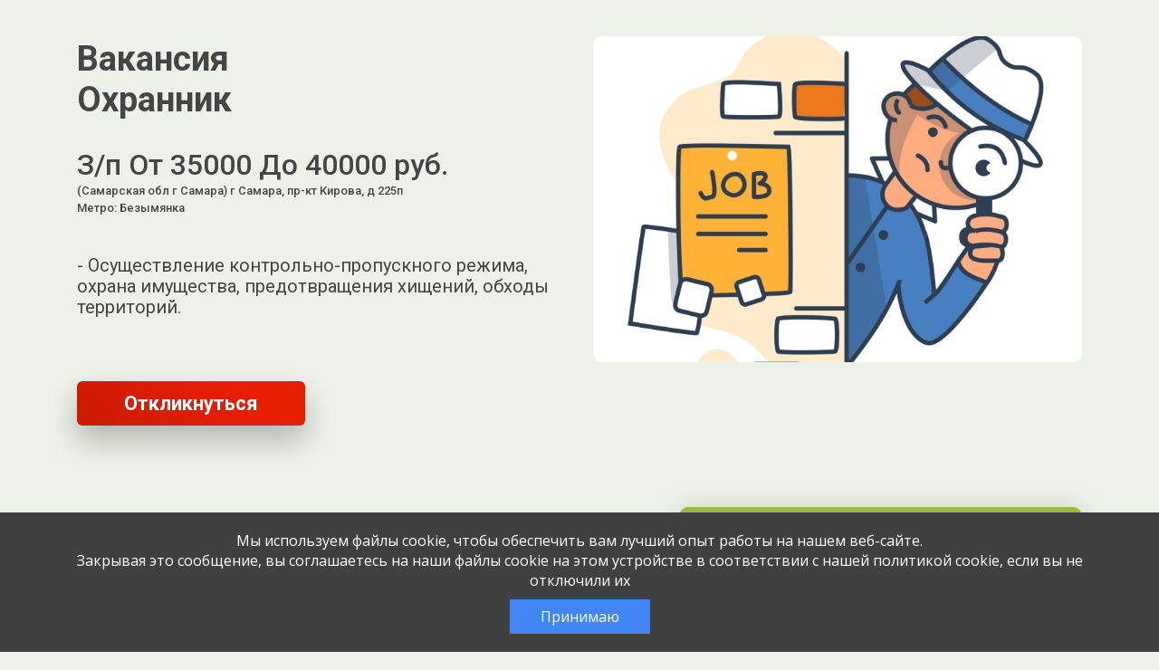

--- FILE ---
content_type: text/html; charset=UTF-8
request_url: https://jobcart.ru/job/samarskaya-obl-g-samara-49-ohrannik-2/
body_size: 73824
content:

<!DOCTYPE html>
<html lang="ru-RU">

<head>
  <meta charset="UTF-8">
  <meta name="viewport" content="width=device-width, initial-scale=1">
  <link rel="pingback" href="https://jobcart.ru/xmlrpc.php">
  <link rel="stylesheet" href="https://fonts.googleapis.com/css?family=Roboto:300,400,500,700|Roboto+Slab:400,700" />
  <meta name="description" content="Вакансия: &quot;Охранник&quot; / &quot;Охранник&quot; от компании ООО &quot;САМАРААВТОДЕТАЛЬ&quot;. Самарская обл г Самара 2024-02-18">
  <meta name="jejk" content="jobcart">

  <title>Охранник: ООО &quot;САМАРААВТОДЕТАЛЬ&quot; &#8212; JOBCART.RU  Самарская обл г Самара 2024-02-18</title>
<script id="yookassa-own-payment-methods-head">
window.yookassaOwnPaymentMethods = [];
</script>
<meta name='robots' content='max-image-preview:large' />
	<style>img:is([sizes="auto" i], [sizes^="auto," i]) { contain-intrinsic-size: 3000px 1500px }</style>
	<link rel="alternate" type="application/rss+xml" title="JOBCART.RU &raquo; Лента" href="https://jobcart.ru/feed/" />
<link rel="alternate" type="application/rss+xml" title="JOBCART.RU &raquo; Лента комментариев" href="https://jobcart.ru/comments/feed/" />
<link rel='stylesheet' id='partial-payment-blocks-integration-css' href='https://jobcart.ru/wp-content/plugins/woo-wallet/build/partial-payment/style-index.css?ver=1.5.13' type='text/css' media='all' />
<link rel='stylesheet' id='dashicons-css' href='https://jobcart.ru/wp-includes/css/dashicons.min.css?ver=6.8.2' type='text/css' media='all' />
<link rel='stylesheet' id='menu-icons-extra-css' href='https://jobcart.ru/wp-content/plugins/menu-icons/css/extra.min.css?ver=0.13.18' type='text/css' media='all' />
<link rel='stylesheet' id='wp-block-library-css' href='https://jobcart.ru/wp-includes/css/dist/block-library/style.min.css?ver=6.8.2' type='text/css' media='all' />
<style id='classic-theme-styles-inline-css' type='text/css'>
/*! This file is auto-generated */
.wp-block-button__link{color:#fff;background-color:#32373c;border-radius:9999px;box-shadow:none;text-decoration:none;padding:calc(.667em + 2px) calc(1.333em + 2px);font-size:1.125em}.wp-block-file__button{background:#32373c;color:#fff;text-decoration:none}
</style>
<style id='global-styles-inline-css' type='text/css'>
:root{--wp--preset--aspect-ratio--square: 1;--wp--preset--aspect-ratio--4-3: 4/3;--wp--preset--aspect-ratio--3-4: 3/4;--wp--preset--aspect-ratio--3-2: 3/2;--wp--preset--aspect-ratio--2-3: 2/3;--wp--preset--aspect-ratio--16-9: 16/9;--wp--preset--aspect-ratio--9-16: 9/16;--wp--preset--color--black: #000000;--wp--preset--color--cyan-bluish-gray: #abb8c3;--wp--preset--color--white: #ffffff;--wp--preset--color--pale-pink: #f78da7;--wp--preset--color--vivid-red: #cf2e2e;--wp--preset--color--luminous-vivid-orange: #ff6900;--wp--preset--color--luminous-vivid-amber: #fcb900;--wp--preset--color--light-green-cyan: #7bdcb5;--wp--preset--color--vivid-green-cyan: #00d084;--wp--preset--color--pale-cyan-blue: #8ed1fc;--wp--preset--color--vivid-cyan-blue: #0693e3;--wp--preset--color--vivid-purple: #9b51e0;--wp--preset--gradient--vivid-cyan-blue-to-vivid-purple: linear-gradient(135deg,rgba(6,147,227,1) 0%,rgb(155,81,224) 100%);--wp--preset--gradient--light-green-cyan-to-vivid-green-cyan: linear-gradient(135deg,rgb(122,220,180) 0%,rgb(0,208,130) 100%);--wp--preset--gradient--luminous-vivid-amber-to-luminous-vivid-orange: linear-gradient(135deg,rgba(252,185,0,1) 0%,rgba(255,105,0,1) 100%);--wp--preset--gradient--luminous-vivid-orange-to-vivid-red: linear-gradient(135deg,rgba(255,105,0,1) 0%,rgb(207,46,46) 100%);--wp--preset--gradient--very-light-gray-to-cyan-bluish-gray: linear-gradient(135deg,rgb(238,238,238) 0%,rgb(169,184,195) 100%);--wp--preset--gradient--cool-to-warm-spectrum: linear-gradient(135deg,rgb(74,234,220) 0%,rgb(151,120,209) 20%,rgb(207,42,186) 40%,rgb(238,44,130) 60%,rgb(251,105,98) 80%,rgb(254,248,76) 100%);--wp--preset--gradient--blush-light-purple: linear-gradient(135deg,rgb(255,206,236) 0%,rgb(152,150,240) 100%);--wp--preset--gradient--blush-bordeaux: linear-gradient(135deg,rgb(254,205,165) 0%,rgb(254,45,45) 50%,rgb(107,0,62) 100%);--wp--preset--gradient--luminous-dusk: linear-gradient(135deg,rgb(255,203,112) 0%,rgb(199,81,192) 50%,rgb(65,88,208) 100%);--wp--preset--gradient--pale-ocean: linear-gradient(135deg,rgb(255,245,203) 0%,rgb(182,227,212) 50%,rgb(51,167,181) 100%);--wp--preset--gradient--electric-grass: linear-gradient(135deg,rgb(202,248,128) 0%,rgb(113,206,126) 100%);--wp--preset--gradient--midnight: linear-gradient(135deg,rgb(2,3,129) 0%,rgb(40,116,252) 100%);--wp--preset--font-size--small: 13px;--wp--preset--font-size--medium: 20px;--wp--preset--font-size--large: 36px;--wp--preset--font-size--x-large: 42px;--wp--preset--spacing--20: 0.44rem;--wp--preset--spacing--30: 0.67rem;--wp--preset--spacing--40: 1rem;--wp--preset--spacing--50: 1.5rem;--wp--preset--spacing--60: 2.25rem;--wp--preset--spacing--70: 3.38rem;--wp--preset--spacing--80: 5.06rem;--wp--preset--shadow--natural: 6px 6px 9px rgba(0, 0, 0, 0.2);--wp--preset--shadow--deep: 12px 12px 50px rgba(0, 0, 0, 0.4);--wp--preset--shadow--sharp: 6px 6px 0px rgba(0, 0, 0, 0.2);--wp--preset--shadow--outlined: 6px 6px 0px -3px rgba(255, 255, 255, 1), 6px 6px rgba(0, 0, 0, 1);--wp--preset--shadow--crisp: 6px 6px 0px rgba(0, 0, 0, 1);}:where(.is-layout-flex){gap: 0.5em;}:where(.is-layout-grid){gap: 0.5em;}body .is-layout-flex{display: flex;}.is-layout-flex{flex-wrap: wrap;align-items: center;}.is-layout-flex > :is(*, div){margin: 0;}body .is-layout-grid{display: grid;}.is-layout-grid > :is(*, div){margin: 0;}:where(.wp-block-columns.is-layout-flex){gap: 2em;}:where(.wp-block-columns.is-layout-grid){gap: 2em;}:where(.wp-block-post-template.is-layout-flex){gap: 1.25em;}:where(.wp-block-post-template.is-layout-grid){gap: 1.25em;}.has-black-color{color: var(--wp--preset--color--black) !important;}.has-cyan-bluish-gray-color{color: var(--wp--preset--color--cyan-bluish-gray) !important;}.has-white-color{color: var(--wp--preset--color--white) !important;}.has-pale-pink-color{color: var(--wp--preset--color--pale-pink) !important;}.has-vivid-red-color{color: var(--wp--preset--color--vivid-red) !important;}.has-luminous-vivid-orange-color{color: var(--wp--preset--color--luminous-vivid-orange) !important;}.has-luminous-vivid-amber-color{color: var(--wp--preset--color--luminous-vivid-amber) !important;}.has-light-green-cyan-color{color: var(--wp--preset--color--light-green-cyan) !important;}.has-vivid-green-cyan-color{color: var(--wp--preset--color--vivid-green-cyan) !important;}.has-pale-cyan-blue-color{color: var(--wp--preset--color--pale-cyan-blue) !important;}.has-vivid-cyan-blue-color{color: var(--wp--preset--color--vivid-cyan-blue) !important;}.has-vivid-purple-color{color: var(--wp--preset--color--vivid-purple) !important;}.has-black-background-color{background-color: var(--wp--preset--color--black) !important;}.has-cyan-bluish-gray-background-color{background-color: var(--wp--preset--color--cyan-bluish-gray) !important;}.has-white-background-color{background-color: var(--wp--preset--color--white) !important;}.has-pale-pink-background-color{background-color: var(--wp--preset--color--pale-pink) !important;}.has-vivid-red-background-color{background-color: var(--wp--preset--color--vivid-red) !important;}.has-luminous-vivid-orange-background-color{background-color: var(--wp--preset--color--luminous-vivid-orange) !important;}.has-luminous-vivid-amber-background-color{background-color: var(--wp--preset--color--luminous-vivid-amber) !important;}.has-light-green-cyan-background-color{background-color: var(--wp--preset--color--light-green-cyan) !important;}.has-vivid-green-cyan-background-color{background-color: var(--wp--preset--color--vivid-green-cyan) !important;}.has-pale-cyan-blue-background-color{background-color: var(--wp--preset--color--pale-cyan-blue) !important;}.has-vivid-cyan-blue-background-color{background-color: var(--wp--preset--color--vivid-cyan-blue) !important;}.has-vivid-purple-background-color{background-color: var(--wp--preset--color--vivid-purple) !important;}.has-black-border-color{border-color: var(--wp--preset--color--black) !important;}.has-cyan-bluish-gray-border-color{border-color: var(--wp--preset--color--cyan-bluish-gray) !important;}.has-white-border-color{border-color: var(--wp--preset--color--white) !important;}.has-pale-pink-border-color{border-color: var(--wp--preset--color--pale-pink) !important;}.has-vivid-red-border-color{border-color: var(--wp--preset--color--vivid-red) !important;}.has-luminous-vivid-orange-border-color{border-color: var(--wp--preset--color--luminous-vivid-orange) !important;}.has-luminous-vivid-amber-border-color{border-color: var(--wp--preset--color--luminous-vivid-amber) !important;}.has-light-green-cyan-border-color{border-color: var(--wp--preset--color--light-green-cyan) !important;}.has-vivid-green-cyan-border-color{border-color: var(--wp--preset--color--vivid-green-cyan) !important;}.has-pale-cyan-blue-border-color{border-color: var(--wp--preset--color--pale-cyan-blue) !important;}.has-vivid-cyan-blue-border-color{border-color: var(--wp--preset--color--vivid-cyan-blue) !important;}.has-vivid-purple-border-color{border-color: var(--wp--preset--color--vivid-purple) !important;}.has-vivid-cyan-blue-to-vivid-purple-gradient-background{background: var(--wp--preset--gradient--vivid-cyan-blue-to-vivid-purple) !important;}.has-light-green-cyan-to-vivid-green-cyan-gradient-background{background: var(--wp--preset--gradient--light-green-cyan-to-vivid-green-cyan) !important;}.has-luminous-vivid-amber-to-luminous-vivid-orange-gradient-background{background: var(--wp--preset--gradient--luminous-vivid-amber-to-luminous-vivid-orange) !important;}.has-luminous-vivid-orange-to-vivid-red-gradient-background{background: var(--wp--preset--gradient--luminous-vivid-orange-to-vivid-red) !important;}.has-very-light-gray-to-cyan-bluish-gray-gradient-background{background: var(--wp--preset--gradient--very-light-gray-to-cyan-bluish-gray) !important;}.has-cool-to-warm-spectrum-gradient-background{background: var(--wp--preset--gradient--cool-to-warm-spectrum) !important;}.has-blush-light-purple-gradient-background{background: var(--wp--preset--gradient--blush-light-purple) !important;}.has-blush-bordeaux-gradient-background{background: var(--wp--preset--gradient--blush-bordeaux) !important;}.has-luminous-dusk-gradient-background{background: var(--wp--preset--gradient--luminous-dusk) !important;}.has-pale-ocean-gradient-background{background: var(--wp--preset--gradient--pale-ocean) !important;}.has-electric-grass-gradient-background{background: var(--wp--preset--gradient--electric-grass) !important;}.has-midnight-gradient-background{background: var(--wp--preset--gradient--midnight) !important;}.has-small-font-size{font-size: var(--wp--preset--font-size--small) !important;}.has-medium-font-size{font-size: var(--wp--preset--font-size--medium) !important;}.has-large-font-size{font-size: var(--wp--preset--font-size--large) !important;}.has-x-large-font-size{font-size: var(--wp--preset--font-size--x-large) !important;}
:where(.wp-block-post-template.is-layout-flex){gap: 1.25em;}:where(.wp-block-post-template.is-layout-grid){gap: 1.25em;}
:where(.wp-block-columns.is-layout-flex){gap: 2em;}:where(.wp-block-columns.is-layout-grid){gap: 2em;}
:root :where(.wp-block-pullquote){font-size: 1.5em;line-height: 1.6;}
</style>
<link rel='stylesheet' id='akita_api_css-css' href='https://jobcart.ru/wp-content/plugins/akita-api/inc/../css/akita_api.css?3&#038;ver=6.8.2' type='text/css' media='all' />
<link rel='stylesheet' id='akita_ext_api_chat-css' href='https://jobcart.ru/wp-content/plugins/akita-api/inc/../css/api_chat.css?e558c3bfb4c117fb7af91d5541dfacb2&#038;ver=6.8.2' type='text/css' media='all' />
<link rel='stylesheet' id='akita_company-css' href='https://jobcart.ru/wp-content/plugins/akita-company/css/akita-company.css?31bdecf33f78466971401afa08c0ed1d&#038;ver=6.8.2' type='text/css' media='all' />
<link rel='stylesheet' id='akita-yandex-styles-css' href='https://jobcart.ru/wp-content/plugins/akita-yandex//assets/style-akita-yandex.css?5f6993c9647c801ad576b574118caa7e&#038;ver=6.8.2' type='text/css' media='all' />
<link rel='stylesheet' id='dwkb-style-css' href='https://jobcart.ru/wp-content/plugins/dw-knowledge-base/assets/css/style.css?ver=6.8.2' type='text/css' media='all' />
<link rel='stylesheet' id='woocommerce-layout-css' href='https://jobcart.ru/wp-content/plugins/woocommerce/assets/css/woocommerce-layout.css?ver=10.1.2' type='text/css' media='all' />
<link rel='stylesheet' id='woocommerce-smallscreen-css' href='https://jobcart.ru/wp-content/plugins/woocommerce/assets/css/woocommerce-smallscreen.css?ver=10.1.2' type='text/css' media='only screen and (max-width: 768px)' />
<link rel='stylesheet' id='woocommerce-general-css' href='https://jobcart.ru/wp-content/plugins/woocommerce/assets/css/woocommerce.css?ver=10.1.2' type='text/css' media='all' />
<style id='woocommerce-inline-inline-css' type='text/css'>
.woocommerce form .form-row .required { visibility: visible; }
</style>
<link rel='stylesheet' id='lws-wvw-currency-symbol-css' href='https://jobcart.ru/wp-content/plugins/woovirtualwallet/css/wallet.css?ver=2.1.2' type='text/css' media='all' />
<link rel='stylesheet' id='select2-css' href='https://jobcart.ru/wp-content/plugins/woocommerce/assets/css/select2.css?ver=10.1.2' type='text/css' media='all' />
<link rel='stylesheet' id='xfields_woo_css-css' href='https://jobcart.ru/wp-content/plugins/xfields-for-woocommerce//css/xfield-for-woo.css?b4c0323326f7fa622abfb44c1d47e833&#038;ver=2' type='text/css' media='all' />
<link rel='stylesheet' id='xml_export_dashboard-css' href='https://jobcart.ru/wp-content/plugins/xml-export/css/xml_export-front.css?1&#038;ver=6.8.2' type='text/css' media='all' />
<link rel='stylesheet' id='yml-for-yandex-market-css' href='https://jobcart.ru/wp-content/plugins/yml-for-yandex-market/public/css/y4ym-public.css?ver=5.0.19' type='text/css' media='all' />
<link rel='stylesheet' id='brands-styles-css' href='https://jobcart.ru/wp-content/plugins/woocommerce/assets/css/brands.css?ver=10.1.2' type='text/css' media='all' />
<link rel='stylesheet' id='wp-job-manager-applications-frontend-css' href='https://jobcart.ru/wp-content/plugins/wp-job-manager-applications/assets/css/frontend.css?ver=6.8.2' type='text/css' media='all' />
<link rel='stylesheet' id='wc-paid-listings-packages-css' href='https://jobcart.ru/wp-content/plugins/wp-job-manager-wc-paid-listings/assets/css/packages.css?ver=6.8.2' type='text/css' media='all' />
<link rel='stylesheet' id='shdadata-main-css-css' href='https://jobcart.ru/wp-content/plugins/dadata-ru/assets/main.css?ver=1.0.6' type='text/css' media='all' />
<link rel='stylesheet' id='woo-wallet-style-css' href='https://jobcart.ru/wp-content/plugins/woo-wallet/build/frontend/main.css?ver=1.5.13' type='text/css' media='all' />
<link rel='stylesheet' id='cart-tab-styles-css' href='https://jobcart.ru/wp-content/plugins/woocommerce-cart-tab/includes/../assets/css/style.css?ver=1.1.2' type='text/css' media='all' />
<style id='cart-tab-styles-inline-css' type='text/css'>

			.woocommerce-cart-tab-container {
				background-color: #f8f8f8;
			}

			// .woocommerce-cart-tab,
			.woocommerce-cart-tab-container .widget_shopping_cart .widgettitle,
			.woocommerce-cart-tab-container .widget_shopping_cart .buttons {
				background-color: #ffffff;
			}

			.woocommerce-cart-tab,
			.woocommerce-cart-tab:hover {
				color: #ffffff;
			}

			.woocommerce-cart-tab__contents {
				background-color: #333333;
			}

			.woocommerce-cart-tab__icon-bag {
				fill: #333333;
			}
</style>
<link rel='stylesheet' id='jquery-css' href='https://jobcart.ru/wp-content/themes/byblos-child/css/jquery-ui.min.css?ver=6.8.2' type='text/css' media='all' />
<link rel='stylesheet' id='require-css-css' href='https://jobcart.ru/wp-content/themes/byblos-child/css/require.css?e78eb6fbff432a870af4550214fb0409&#038;ver=6.8.2' type='text/css' media='all' />
<link rel='stylesheet' id='animated-css-css' href='https://jobcart.ru/wp-content/themes/byblos-child/css/animate.min.css?ver=6.8.2' type='text/css' media='all' />
<link rel='stylesheet' id='toastr-css' href='https://jobcart.ru/wp-content/themes/byblos-child/css/plugins/toastr.min.css?ver=4' type='text/css' media='all' />
<link rel='stylesheet' id='listing-require-css' href='https://jobcart.ru/wp-content/themes/byblos-child/css/listing-themes-require.css?1&#038;ver=6.8.2' type='text/css' media='all' />
<link rel='stylesheet' id='listing-themes-green-css' href='https://jobcart.ru/wp-content/themes/byblos-child/css/listing-themes-green.css?1&#038;ver=6.8.2' type='text/css' media='all' />
<link rel="https://api.w.org/" href="https://jobcart.ru/wp-json/" /><link rel="alternate" title="JSON" type="application/json" href="https://jobcart.ru/wp-json/wp/v2/job-listings/2861454" /><link rel="EditURI" type="application/rsd+xml" title="RSD" href="https://jobcart.ru/xmlrpc.php?rsd" />
<meta name="generator" content="WordPress 6.8.2" />
<meta name="generator" content="WooCommerce 10.1.2" />
<link rel='shortlink' href='https://jobcart.ru/?p=2861454' />
<link rel="alternate" title="oEmbed (JSON)" type="application/json+oembed" href="https://jobcart.ru/wp-json/oembed/1.0/embed?url=https%3A%2F%2Fjobcart.ru%2F%3Fpost_type%3Djob_listing%26p%3D2861454" />
<link rel="alternate" title="oEmbed (XML)" type="text/xml+oembed" href="https://jobcart.ru/wp-json/oembed/1.0/embed?url=https%3A%2F%2Fjobcart.ru%2F%3Fpost_type%3Djob_listing%26p%3D2861454&#038;format=xml" />
<meta name='robots' content='max-image-preview:large, noindex, follow' />
    <link rel="icon" href="https://jobcart.ru/favicon.svg" type="image/svg+xml">
    <link rel="icon" href="https://jobcart.ru/favicon.ico" type="image/x-icon">
    <style type="text/css">
      body {
        font-size: 16px;
        font-family: Montserrat, sans-serif;
      }

      input[type="submit"] {
        font-family: Montserrat, sans-serif;
      }
    </style>
  	<noscript><style>.woocommerce-product-gallery{ opacity: 1 !important; }</style></noscript>
	<link rel="icon" href="https://jobcart.ru/wp-content/uploads/2025/01/cropped-favicon-32x32.png" sizes="32x32" />
<link rel="icon" href="https://jobcart.ru/wp-content/uploads/2025/01/cropped-favicon-192x192.png" sizes="192x192" />
<link rel="apple-touch-icon" href="https://jobcart.ru/wp-content/uploads/2025/01/cropped-favicon-180x180.png" />
<meta name="msapplication-TileImage" content="https://jobcart.ru/wp-content/uploads/2025/01/cropped-favicon-270x270.png" />
<script src='https://jobcart.ru/wp-content/themes/byblos-child/js/jquery-3.5.1.min.js'></script></head>
<body class="wp-singular job_listing-template-default single single-job_listing postid-2861454 wp-theme-byblos wp-child-theme-byblos-child theme-byblos woocommerce-no-js group-blog byblos-child">

  <div class="preloader-wrapper preloader-wrapper-body">
    <svg class="preloader">
      <use xlink:href="#svg-loader-cat" x="0" y="0">
    </svg>
  </div>

<div id="single-body" class="body body-green body-start-hide" data-sql_b64_theme_settings="[base64]">
  <div class="page">
    <header class="base-header">
      <div class="base-header__wrapper">
        <div class="base-header__row">
          <div class="base-header__logo-wrapper">
            <div class="base-logo-wrapper">
              <div class="base-logo">
                <!-- <a href="https://rabotav5ka.ru/" aria-label="Ссылка в начало страницы" tabindex="0" class="base-logo__link">
                </a> -->
              </div>
            </div>
          </div>
        </div>
      </div>
    </header>
    <section class="base-hero">
      <div class="base-hero__wrapper">
        <div class="base-hero__row flex-row-reverse flex-md-row">
          <div class="base-hero__picture-wrapper">
            <img src="https://jobcart.ru/wp-content/themes/byblos-child/images/company-logo-min.jpg"
                data-src="https://jobcart.ru/wp-content/themes/byblos-child/images/company-logo-min.jpg"
                alt="Картинка " class="base-picture__img">
          </div>
          <div class="base-hero__about-wrapper">
            <div class="base-hero__about">
              <h1 class="base-hero__title label">Вакансия</h1>
              <h1 class="base-hero__title">Охранник</h1>
              <div class="base-hero__subtitle"></div>
              <div class="base-hero__subtitle d-flex flex-column">
                З/п От 35000 До 40000 руб.                <small class="extra-small">(Самарская обл г Самара) г Самара, пр-кт Кирова, д 225п</small>

                                  <small class="extra-small">Метро: Безымянка</small>
                
              </div>
              <div class="base-hero__descriptions">
                <div class="base-hero__descriptions">
                  <p>- Осуществление контрольно-пропускного режима, охрана имущества, предотвращения хищений, обходы территорий.</p>
                </div>  
              </div>
              
              <div class="base-button base-hero__button">
                <button aria-label="Перейти к форме" tabindex="0" class="base-button__btn">
                  Откликнуться
                </button>
              </div>
            </div>
          </div>
        </div>
      </div>
    </section>
    <section class="selling">
      <div class="selling__wrapper">
        <div class="selling__row">
          <div class="selling__vacancy-about-wrapper">
            <div class="vacancy-about">
                              <div class="vacancy-about__block">
                  <article class="title-and-list">

                                          <div class="title-and-list__title">ООО "САМАРААВТОДЕТАЛЬ"</div>
                    
                    <div class="title-and-list__title">О компании:</div>

                    
                    
                    <p>
                      <small>Охранник / </small><small class="company-listings-pop">Все вакансии компании / </small>                                              <small>
                          <noindex><a rel="nofollow" href="https://www.soezgroup.ru/" target="_blank" class="company-link">
                            <svg class="svg-min">
                              <use xlink:href="#svg-planet" x="0" y="0">
                            </svg>
                            Сайт компании 
                          </a></noindex>
                        </small>
                                          </p>
                    
                    <p><p>Производство автодеталей.</p>
</p>
                  </article>
                </div>                
                                            <div class="vacancy-about__block">
                  <article class="title-and-list">
                    <div class="title-and-list__title">Что требуется:</div>
                    <p>- Ответственность, исполнительность, порядочность.<br />
- С опытом и без опыта работы.<br />
- Без лицензии.</p>
                  </article>
                </div>
                                            <div class="vacancy-about__block">
                  <article class="title-and-list">
                    <div class="title-and-list__title">Опыт работы:</div>
                    <p>Без опыта</p>
                  </article>
                </div>
                                            <div class="vacancy-about__block">
                  <article class="title-and-list">
                    <div class="title-and-list__title">Что предлагаем:</div>
                    <p>- График сменный, суточный 2/2.<br />
- Оформление по ТК РФ.</p>
                  </article>
                </div>
                                            <div class="vacancy-about__block vacancy-about__block-contact">
                  <article class="title-and-list">
                    <!-- <div class="wpjim-footer-list"> -->
                    <div class="title-and-list__title">
                    Подробная информация и запись на собеседование по телефону </div>
                      <span class='text-warning'>Вакансия истекла</span>                    
                  </article>
                </div>
                          </div>
          </div>
          <div class="selling__vacancy-form-wrapper">
                          <div class="vacancy-form mb-2">
                <h4 class="mt-0 mb-3">Откликнуться на:</h4>
                <a  class="" href="https://hh.ru/vacancy/91886860" title="Эта вакансия на hh.ru" target="_blank"><img class="" src="https://jobcart.ru/wp-content/themes/byblos-child/images/hh.ru.png"></a><a class="ml-2 " href="https://www.rabota.ru/vacancy/49382440" title="Эта вакансия на rabota.ru" target="_blank"><img class="" src="https://jobcart.ru/wp-content/themes/byblos-child/images/rabotaru.png"></a><a class="ml-2 " href="-" title="Эта вакансия на zarplata.ru" target="_blank"><img class="" src="https://jobcart.ru/wp-content/themes/byblos-child/images/zarplta.ru.png"></a><a class="ml-2 " href="-" title="Эта вакансия на superjob.ru" target="_blank"><img class="" src="https://jobcart.ru/wp-content/themes/byblos-child/images/superjob.png"></a>              </div>
                        <div class="vacancy-form" id="the-vacancy-form">
              <h3 class="vacancy-form__title">Заполните анкету<br>Мы перезвоним в течение дня</h3>
              
              <span class='text-warning'>Вакансия истекла</span>            </div>
          </div>
        </div>
      </div>
    </section>
    
    <div id='listingsCompany' class='listingsCompany' title='Вакансии компании' style='display: none'>
      
      </div><!--n2css--><!--n2js--><script type="text/javascript" src="https://jobcart.ru/wp-content/themes/byblos-child/js/jquery-3.5.1.min.js?ver=6.8.2" id="jquery-js"></script>
<script type="text/javascript" src="https://jobcart.ru/wp-content/themes/byblos-child/js/vue-3.2.31.js?ver=6.8.2" id="vue-js"></script>
<script type="text/javascript" id="select2-js-extra">
/* <![CDATA[ */
var job_manager_select2_args = {"width":"100%"};
/* ]]> */
</script>
<script type="text/javascript" src="https://jobcart.ru/wp-content/plugins/woocommerce/assets/js/select2/select2.full.min.js?ver=4.0.3-wc.10.1.2" id="select2-js" data-wp-strategy="defer"></script>
<script type="text/javascript" src="https://jobcart.ru/wp-content/themes/byblos-child/js/sweetalert2.min.js?ver=6.8.2" id="sweetalert2-js"></script>
<script type="text/javascript" id="akita_api_chat-js-extra">
/* <![CDATA[ */
var api_ext_chat_vars = {"current_user_id":"0","api_ext_chat_ajax_nonce":"fe51a8ea8f","chats":[{"id":"3239","listing_id":"1","listing_title":"","external_listing_id":"btx24_listing","api_name":"btx24","external_chat_id":"btx24_0","date_create":"2024-07-20 21:38:10","date_modified":"20.07.2024 21:38","jobcart_employer_id":"0","external_employer_id":"btx24_employer","external_candidate_id":"btx24_operator","candidate_info":{"name":"\u041f\u043e\u043c\u043e\u0449\u044c \u043c\u0435\u043d\u0435\u0434\u0436\u0435\u0440\u0430\/\u0422\u0435\u0445\u043f\u043e\u0434\u0434\u0435\u0440\u0436\u043a\u0430\/\u0417\u0430\u0434\u0430\u0442\u044c \u0432\u043e\u043f\u0440\u043e\u0441","app_id":0,"avatar":"background-image: url(\/wp-content\/uploads\/2024\/07\/favicon-padding.jpg);"},"is_blocked":"0","is_deleted":"0","unread_messages":"1","api_visible_name":"\u0422\u0435\u0445\u043f\u043e\u0434\u0434\u0435\u0440\u0436\u043a\u0430 Jobcart.ru","threshold":"1","messages":[{"id":"1860","chat_id":"3239","jobcart_employer_id":"0","external_message_id":"btx24_invite_msg","external_author_id":"btx24_operator","date_create":"2024-07-20 21:38:10","date_modified":"2025-03-16 14:13:04","displayed_datetime":"20.07.2024 21:38","message":"\u041d\u0443\u0436\u043d\u0430 \u043f\u043e\u043c\u043e\u0449\u044c?","is_read":"0","is_deleted":"0","is_send":"1","resend":null}]}],"loaded_chats_ids":["3239"],"html":"","notification_help_link":"#"};
/* ]]> */
</script>
<script type="text/javascript" src="https://jobcart.ru/wp-content/plugins/akita-api/inc/../js/api_chat.js?9e639e6a8659c96a049f4a5bc58d76cd&amp;ver=6.8.2" id="akita_api_chat-js"></script>
<script type="text/javascript" src="https://jobcart.ru/wp-content/plugins/akita-api/inc/../js/api_chat_ios_fix.js?d1bc0c40ab3c0b2a72972b586b38e3fe&amp;ver=6.8.2" id="akita_api_chat_ios_fix-js"></script>
<script type="text/javascript" src="https://jobcart.ru/wp-content/plugins/xfields-for-woocommerce/js/imask.js?ver=6.8.2" id="imask-js"></script>
<script type="text/javascript" id="akita_company_scripts-js-extra">
/* <![CDATA[ */
var akita_company_vars = {"dadata_token":"6a1d57a410eb877d279f41d9adc301bee06aef90","current_user_id":"0","nonce":"0531a7589b","listing_id":"2861454"};
/* ]]> */
</script>
<script type="text/javascript" src="https://jobcart.ru/wp-content/plugins/akita-company/js/scripts.js?91082a8c812426529c2e19676fc78a59&amp;ver=6.8.2" id="akita_company_scripts-js"></script>
<script type="text/javascript" id="akita-yandex-scripts-js-extra">
/* <![CDATA[ */
var akita_yandex_vars = {"cuser_id":"0","nonce":"fe51a8ea8f"};
/* ]]> */
</script>
<script type="text/javascript" src="https://jobcart.ru/wp-content/plugins/akita-yandex//assets/script-akita-yandex.js?c445c8378dfe642102dfeb3f96170e12&amp;ver=6.8.2" id="akita-yandex-scripts-js"></script>
<script type="text/javascript" src="https://jobcart.ru/wp-content/plugins/api-multi-integration/api/jobcart//js/gui-settings.js?ver=1.0.0" id="multik-jobcart-js"></script>
<script type="text/javascript" src="https://jobcart.ru/wp-includes/js/jquery/ui/core.min.js?ver=1.13.3" id="jquery-ui-core-js"></script>
<script type="text/javascript" src="https://jobcart.ru/wp-includes/js/jquery/ui/menu.min.js?ver=1.13.3" id="jquery-ui-menu-js"></script>
<script type="text/javascript" src="https://jobcart.ru/wp-includes/js/dist/dom-ready.min.js?ver=f77871ff7694fffea381" id="wp-dom-ready-js"></script>
<script type="text/javascript" src="https://jobcart.ru/wp-includes/js/dist/hooks.min.js?ver=4d63a3d491d11ffd8ac6" id="wp-hooks-js"></script>
<script type="text/javascript" src="https://jobcart.ru/wp-includes/js/dist/i18n.min.js?ver=5e580eb46a90c2b997e6" id="wp-i18n-js"></script>
<script type="text/javascript" id="wp-i18n-js-after">
/* <![CDATA[ */
wp.i18n.setLocaleData( { 'text direction\u0004ltr': [ 'ltr' ] } );
/* ]]> */
</script>
<script type="text/javascript" id="wp-a11y-js-translations">
/* <![CDATA[ */
( function( domain, translations ) {
	var localeData = translations.locale_data[ domain ] || translations.locale_data.messages;
	localeData[""].domain = domain;
	wp.i18n.setLocaleData( localeData, domain );
} )( "default", {"translation-revision-date":"2025-08-15 06:45:22+0000","generator":"GlotPress\/4.0.1","domain":"messages","locale_data":{"messages":{"":{"domain":"messages","plural-forms":"nplurals=3; plural=(n % 10 == 1 && n % 100 != 11) ? 0 : ((n % 10 >= 2 && n % 10 <= 4 && (n % 100 < 12 || n % 100 > 14)) ? 1 : 2);","lang":"ru"},"Notifications":["\u0423\u0432\u0435\u0434\u043e\u043c\u043b\u0435\u043d\u0438\u044f"]}},"comment":{"reference":"wp-includes\/js\/dist\/a11y.js"}} );
/* ]]> */
</script>
<script type="text/javascript" src="https://jobcart.ru/wp-includes/js/dist/a11y.min.js?ver=3156534cc54473497e14" id="wp-a11y-js"></script>
<script type="text/javascript" src="https://jobcart.ru/wp-includes/js/jquery/ui/autocomplete.min.js?ver=1.13.3" id="jquery-ui-autocomplete-js"></script>
<script type="text/javascript" id="dwkb-script-js-extra">
/* <![CDATA[ */
var dwkb = {"ajax_url":"https:\/\/jobcart.ru\/wp-admin\/admin-ajax.php"};
/* ]]> */
</script>
<script type="text/javascript" src="https://jobcart.ru/wp-content/plugins/dw-knowledge-base/assets/js/script.js?ver=6.8.2" id="dwkb-script-js"></script>
<script type="text/javascript" src="https://jobcart.ru/wp-content/plugins/woocommerce-bitrix24-integration/resources/compiled/theme/js/app.js?id=9ba74cf5175b2fcb344f08185d813b26&amp;ver=6.8.2" id="wc-bitrix24-theme-js-js"></script>
<script type="text/javascript" src="https://jobcart.ru/wp-content/plugins/woocommerce/assets/js/jquery-blockui/jquery.blockUI.min.js?ver=2.7.0-wc.10.1.2" id="jquery-blockui-js" defer="defer" data-wp-strategy="defer"></script>
<script type="text/javascript" src="https://jobcart.ru/wp-content/plugins/woocommerce/assets/js/js-cookie/js.cookie.min.js?ver=2.1.4-wc.10.1.2" id="js-cookie-js" defer="defer" data-wp-strategy="defer"></script>
<script type="text/javascript" id="woocommerce-js-extra">
/* <![CDATA[ */
var woocommerce_params = {"ajax_url":"\/wp-admin\/admin-ajax.php","wc_ajax_url":"\/?wc-ajax=%%endpoint%%","i18n_password_show":"Show password","i18n_password_hide":"Hide password"};
/* ]]> */
</script>
<script type="text/javascript" src="https://jobcart.ru/wp-content/plugins/woocommerce/assets/js/frontend/woocommerce.min.js?ver=10.1.2" id="woocommerce-js" defer="defer" data-wp-strategy="defer"></script>
<script type="text/javascript" id="shdadata-main-js-js-extra">
/* <![CDATA[ */
var sh_data = {"dadata_api_key":"6a1d57a410eb877d279f41d9adc301bee06aef90","dadata_woo_off":"","dadata_use_mask":"","dadata_locations":"","dadata_count_r":"","dadata_hint":"","dadata_minchars":""};
/* ]]> */
</script>
<script type="text/javascript" src="https://jobcart.ru/wp-content/plugins/dadata-ru/assets/main.js?1&amp;ver=1.0.6" id="shdadata-main-js-js"></script>
<script type="text/javascript" src="https://jobcart.ru/wp-content/plugins/xfields-for-woocommerce/js/main.js?b4c0323326f7fa622abfb44c1d47e833&amp;ver=6.8.2" id="xfields_woo_main-js"></script>
<script type="text/javascript" src="https://jobcart.ru/wp-content/plugins/yml-for-yandex-market/public/js/y4ym-public.js?ver=5.0.19" id="yml-for-yandex-market-js"></script>
<script type="text/javascript" src="https://jobcart.ru/wp-content/plugins/dadata-ru/assets/jquery.suggestions.min.js?ver=1.0.6" id="shdadata-jquery-suggestions-min-js"></script>
<script type="text/javascript" src="https://jobcart.ru/wp-content/plugins/woocommerce/assets/js/sourcebuster/sourcebuster.min.js?ver=10.1.2" id="sourcebuster-js-js"></script>
<script type="text/javascript" id="wc-order-attribution-js-extra">
/* <![CDATA[ */
var wc_order_attribution = {"params":{"lifetime":1.0000000000000001e-5,"session":30,"base64":false,"ajaxurl":"https:\/\/jobcart.ru\/wp-admin\/admin-ajax.php","prefix":"wc_order_attribution_","allowTracking":true},"fields":{"source_type":"current.typ","referrer":"current_add.rf","utm_campaign":"current.cmp","utm_source":"current.src","utm_medium":"current.mdm","utm_content":"current.cnt","utm_id":"current.id","utm_term":"current.trm","utm_source_platform":"current.plt","utm_creative_format":"current.fmt","utm_marketing_tactic":"current.tct","session_entry":"current_add.ep","session_start_time":"current_add.fd","session_pages":"session.pgs","session_count":"udata.vst","user_agent":"udata.uag"}};
/* ]]> */
</script>
<script type="text/javascript" src="https://jobcart.ru/wp-content/plugins/woocommerce/assets/js/frontend/order-attribution.min.js?ver=10.1.2" id="wc-order-attribution-js"></script>
<script type="text/javascript" src="https://jobcart.ru/wp-content/themes/byblos-child/js/es5-shims.min.js?ver=0.1.2" id="yaes5shims-js"></script>
<script type="text/javascript" src="https://jobcart.ru/wp-content/themes/byblos-child/js/share.js?ver=0.1.2" id="yashare-js"></script>
<script type="text/javascript" src="https://jobcart.ru/wp-content/plugins/woocommerce-cart-tab/includes/../assets/js/cart-tab.min.js?ver=1.1.2" id="cart-tab-script-js"></script>
<script type="text/javascript" src="https://jobcart.ru/wp-content/themes/byblos-child/js/jquery-ui.min.js?ver=6.8.2" id="jquery-umin-js"></script>
<script type="text/javascript" src="https://jobcart.ru/wp-content/themes/byblos-child/js/cookie.js?1&amp;ver=6.8.2" id="cookiejs-js"></script>
<script type="text/javascript" src="https://jobcart.ru/wp-content/themes/byblos-child/js/listing-theme.js?1&amp;ver=0.1.2" id="listing-page-js"></script>
<script type="text/javascript" src="https://jobcart.ru/wp-includes/js/jquery/ui/effect.min.js?ver=1.13.3" id="jquery-effects-core-js"></script>
<script type="text/javascript" src="https://jobcart.ru/wp-includes/js/jquery/ui/effect-slide.min.js?ver=1.13.3" id="jquery-effects-slide-js"></script>
<script type="text/javascript" src="https://jobcart.ru/wp-content/plugins/arprice/js/arprice_front.js?ver=3.7" id="arprice_js-js"></script>
<script type="speculationrules">
{"prefetch":[{"source":"document","where":{"and":[{"href_matches":"\/*"},{"not":{"href_matches":["\/wp-*.php","\/wp-admin\/*","\/wp-content\/uploads\/*","\/wp-content\/*","\/wp-content\/plugins\/*","\/wp-content\/themes\/byblos-child\/*","\/wp-content\/themes\/byblos\/*","\/*\\?(.+)"]}},{"not":{"selector_matches":"a[rel~=\"nofollow\"]"}},{"not":{"selector_matches":".no-prefetch, .no-prefetch a"}}]},"eagerness":"conservative"}]}
</script>
        <div id="jobcart-ext-chat" class="jobcart-ext-chat" data-v-app="" ontouchstart="">

        </div>
        <div class="woocommerce-cart-tab-container woocommerce-cart-tab-container--right">		<div class="woocommerce-cart-tab woocommerce-cart-tab--empty">
			<svg xmlns="http://www.w3.org/2000/svg" viewBox="0 0 86 104.5" class="woocommerce-cart-tab__icon">
<path class="woocommerce-cart-tab__icon-bag" d="M67.2,26.7C64.6,11.5,54.8,0.2,43.1,0.2C31.4,0.2,21.6,11.5,19,26.7H0.1v77.6h86V26.7H67.2z M43.1,4.2
	c9.6,0,17.7,9.6,20,22.6H23C25.4,13.8,33.5,4.2,43.1,4.2z M82.1,100.4h-78V30.7h14.4c-0.1,1.3-0.2,2.6-0.2,3.9c0,1.1,0,2.2,0.1,3.3
	c-0.8,0.6-1.4,1.6-1.4,2.8c0,1.9,1.6,3.5,3.5,3.5s3.5-1.6,3.5-3.5c0-1.2-0.6-2.3-1.6-2.9c-0.1-1-0.1-2-0.1-3.1
	c0-1.3,0.1-2.6,0.2-3.9h41.2c0.1,1.3,0.2,2.6,0.2,3.9c0,1,0,2.1-0.1,3.1c-1,0.6-1.6,1.7-1.6,2.9c0,1.9,1.6,3.5,3.5,3.5
	c1.9,0,3.5-1.6,3.5-3.5c0-1.1-0.5-2.1-1.4-2.8c0.1-1.1,0.1-2.2,0.1-3.3c0-1.3-0.1-2.6-0.2-3.9h14.4V100.4z"/>
</svg>

			<span class="woocommerce-cart-tab__contents">0</span>
			<script type="text/javascript">
			jQuery( '.woocommerce-cart-tab' ).click( function() {
				jQuery( '.woocommerce-cart-tab-container' ).toggleClass( 'woocommerce-cart-tab-container--visible' );
				jQuery( 'body' ).toggleClass( 'woocommerce-cart-tab-is-visible' );
			});
			</script>
		</div>
		<div class="widget woocommerce widget_shopping_cart"><h2 class="widgettitle">Ваш заказ</h2><div class="widget_shopping_cart_content"></div></div></div>	<script type='text/javascript'>
		(function () {
			var c = document.body.className;
			c = c.replace(/woocommerce-no-js/, 'woocommerce-js');
			document.body.className = c;
		})();
	</script>
	<link rel='stylesheet' id='wc-blocks-style-css' href='https://jobcart.ru/wp-content/plugins/woocommerce/assets/client/blocks/wc-blocks.css?ver=wc-10.1.2' type='text/css' media='all' />
<script type="text/javascript" id="wc-cart-fragments-js-extra">
/* <![CDATA[ */
var wc_cart_fragments_params = {"ajax_url":"\/wp-admin\/admin-ajax.php","wc_ajax_url":"\/?wc-ajax=%%endpoint%%","cart_hash_key":"wc_cart_hash_4a71577b340a746dfce909f7ba5d994b","fragment_name":"wc_fragments_4a71577b340a746dfce909f7ba5d994b","request_timeout":"5000"};
/* ]]> */
</script>
<script type="text/javascript" src="https://jobcart.ru/wp-content/plugins/woocommerce/assets/js/frontend/cart-fragments.min.js?ver=10.1.2" id="wc-cart-fragments-js" defer="defer" data-wp-strategy="defer"></script>
<!-- WooCommerce JavaScript -->
<script type="text/javascript">
jQuery(function($) { 

	jQuery( function( $ ) {
		$('#paw_all_payment_methods').on('click', function(){
		    $('#paw_wrapper_card').hide();
		    $('#paw_wrapper_iframe').show();
		});
		$('#paw_card_payment_methods').on('click', function(){
		    $('#paw_wrapper_iframe').hide();
		    $('#paw_wrapper_card').show();
		});

        let url = new URL(window.location.href);
        let userWithoutApple = url.searchParams.get('noapplepay');
        if(!userWithoutApple){
            $('.annotation').hide();
        }

        if(!$('#apple_pay_notice').length){
            let msg = $('<div>', {
                        id: 'apple_pay_notice',
                        class: 'update-nag notice',
                        append: $('<p>', {
                                    html: '<strong>Пожалуйста, обратитесь в коммерческий отдел PayAnyWay чтобы выполнить дополнительные настройки для данного способа оплаты.</strong>',
                                })
                                .add($('<span>'))
                    });
            $('#woocommerce_payanyway_apple_pay').next().after(msg);
            if(!isHttps()){
                let msg = $('<div>', {
                            class: 'error notice',
                            append: $('<p>', {
                                        html: '<strong>Чтобы работала оплата с помощью Apple Pay, ваш сайт должен использовать HTTPS и действующий TLS/SSL-сертификат.</strong>',
                                    })
                                    .add($('<span>'))
                        });
                $('#woocommerce_payanyway_apple_pay').next().after(msg);
                $('#woocommerce_payanyway_appleenabled')
                    .prop('checked', false)
                    .attr('disabled', true)
            }
        }
	});
    function isHttps(){
        return (document.location.protocol == 'https:');
    }

 });
</script>
<svg xmlns="http://www.w3.org/2000/svg" 
    style="border: 0 !important;
        clip: rect(0 0 0 0) !important;
        height: 1px !important;
        margin: -1px !important;
        overflow: hidden !important;
        padding: 0 !important;
        position: absolute !important;
        width: 1px !important;">
  <defs>
    <svg id="svg-applcations" xmlns="http://www.w3.org/2000/svg" viewBox="0 0 512 512"><path fill="currentColor" d="M256 417.1c-16.38 0-32.88-4.1-46.88-15.12L0 250.9v213.1C0 490.5 21.5 512 48 512h416c26.5 0 48-21.5 48-47.1V250.9l-209.1 151.1C288.9 412 272.4 417.1 256 417.1zM493.6 163C484.8 156 476.4 149.5 464 140.1v-44.12c0-26.5-21.5-48-48-48l-77.5 .0016c-3.125-2.25-5.875-4.25-9.125-6.5C312.6 29.13 279.3-.3732 256 .0018C232.8-.3732 199.4 29.13 182.6 41.5c-3.25 2.25-6 4.25-9.125 6.5L96 48c-26.5 0-48 21.5-48 48v44.12C35.63 149.5 27.25 156 18.38 163C6.75 172 0 186 0 200.8v10.62l96 69.37V96h320v184.7l96-69.37V200.8C512 186 505.3 172 493.6 163zM176 255.1h160c8.836 0 16-7.164 16-15.1c0-8.838-7.164-16-16-16h-160c-8.836 0-16 7.162-16 16C160 248.8 167.2 255.1 176 255.1zM176 191.1h160c8.836 0 16-7.164 16-16c0-8.838-7.164-15.1-16-15.1h-160c-8.836 0-16 7.162-16 15.1C160 184.8 167.2 191.1 176 191.1z"/></svg>

    <svg id="circle-solid" xmlns="http://www.w3.org/2000/svg" viewBox="0 0 512 512"><path fill="currentColor" d="M512 256C512 397.4 397.4 512 256 512C114.6 512 0 397.4 0 256C0 114.6 114.6 0 256 0C397.4 0 512 114.6 512 256z"/></svg>
    <svg id="circle-solid-pause" xmlns="http://www.w3.org/2000/svg" viewBox="0 0 512 512"><path fill="currentColor" d="M256 0C114.6 0 0 114.6 0 256s114.6 256 256 256s256-114.6 256-256S397.4 0 256 0zM224 191.1v128C224 337.7 209.7 352 192 352S160 337.7 160 320V191.1C160 174.3 174.3 160 191.1 160S224 174.3 224 191.1zM352 191.1v128C352 337.7 337.7 352 320 352S288 337.7 288 320V191.1C288 174.3 302.3 160 319.1 160S352 174.3 352 191.1z"/></svg>
    <svg id="circle-solid-play" xmlns="http://www.w3.org/2000/svg" viewBox="0 0 512 512"><path fill="currentColor" d="M512 256C512 397.4 397.4 512 256 512C114.6 512 0 397.4 0 256C0 114.6 114.6 0 256 0C397.4 0 512 114.6 512 256zM176 168V344C176 352.7 180.7 360.7 188.3 364.9C195.8 369.2 205.1 369 212.5 364.5L356.5 276.5C363.6 272.1 368 264.4 368 256C368 247.6 363.6 239.9 356.5 235.5L212.5 147.5C205.1 142.1 195.8 142.8 188.3 147.1C180.7 151.3 176 159.3 176 168V168z"/></svg>
    <svg id="circle-solid-stop" xmlns="http://www.w3.org/2000/svg" viewBox="0 0 512 512"><path fill="currentColor" d="M256 0C114.6 0 0 114.6 0 256c0 141.4 114.6 256 256 256s256-114.6 256-256C512 114.6 397.4 0 256 0zM352 328c0 13.2-10.8 24-24 24h-144C170.8 352 160 341.2 160 328v-144C160 170.8 170.8 160 184 160h144C341.2 160 352 170.8 352 184V328z"/></svg>

    <svg id="svg-help" xmlns="http://www.w3.org/2000/svg" viewBox="0 0 512 512">
      <path fill="currentColor" d="M256 0C114.6 0 0 114.6 0 256s114.6 256 256 256s256-114.6 256-256S397.4 0 256 0zM256 400c-18 0-32-14-32-32s13.1-32 32-32c17.1 0 32 14 32 32S273.1 400 256 400zM325.1 258L280 286V288c0 13-11 24-24 24S232 301 232 288V272c0-8 4-16 12-21l57-34C308 213 312 206 312 198C312 186 301.1 176 289.1 176h-51.1C225.1 176 216 186 216 198c0 13-11 24-24 24s-24-11-24-24C168 159 199 128 237.1 128h51.1C329 128 360 159 360 198C360 222 347 245 325.1 258z"/>
    </svg>

    <svg id="svg-packages-settings" xmlns="http://www.w3.org/2000/svg" viewBox="0 0 512 512">
      <path fill="currentColor" d="M331.8 224.1c28.29 0 54.88 10.99 74.86 30.97l19.59 19.59c40.01-17.74 71.25-53.3 81.62-96.65c5.725-23.92 5.34-47.08 .2148-68.4c-2.613-10.88-16.43-14.51-24.34-6.604l-68.9 68.9h-75.6V97.2l68.9-68.9c7.912-7.912 4.275-21.73-6.604-24.34c-21.32-5.125-44.48-5.51-68.4 .2148c-55.3 13.23-98.39 60.22-107.2 116.4C224.5 128.9 224.2 137 224.3 145l82.78 82.86C315.2 225.1 323.5 224.1 331.8 224.1zM384 278.6c-23.16-23.16-57.57-27.57-85.39-13.9L191.1 158L191.1 95.99l-127.1-95.99L0 63.1l96 127.1l62.04 .0077l106.7 106.6c-13.67 27.82-9.251 62.23 13.91 85.39l117 117.1c14.62 14.5 38.21 14.5 52.71-.0016l52.75-52.75c14.5-14.5 14.5-38.08-.0016-52.71L384 278.6zM227.9 307L168.7 247.9l-148.9 148.9c-26.37 26.37-26.37 69.08 0 95.45C32.96 505.4 50.21 512 67.5 512s34.54-6.592 47.72-19.78l119.1-119.1C225.5 352.3 222.6 329.4 227.9 307zM64 472c-13.25 0-24-10.75-24-24c0-13.26 10.75-24 24-24S88 434.7 88 448C88 461.3 77.25 472 64 472z"/>
    </svg>
    <svg id="svg-member-settings" xmlns="http://www.w3.org/2000/svg" viewBox="0 0 512 512">
      <path fill="currentColor" d="M331.8 224.1c28.29 0 54.88 10.99 74.86 30.97l19.59 19.59c40.01-17.74 71.25-53.3 81.62-96.65c5.725-23.92 5.34-47.08 .2148-68.4c-2.613-10.88-16.43-14.51-24.34-6.604l-68.9 68.9h-75.6V97.2l68.9-68.9c7.912-7.912 4.275-21.73-6.604-24.34c-21.32-5.125-44.48-5.51-68.4 .2148c-55.3 13.23-98.39 60.22-107.2 116.4C224.5 128.9 224.2 137 224.3 145l82.78 82.86C315.2 225.1 323.5 224.1 331.8 224.1zM384 278.6c-23.16-23.16-57.57-27.57-85.39-13.9L191.1 158L191.1 95.99l-127.1-95.99L0 63.1l96 127.1l62.04 .0077l106.7 106.6c-13.67 27.82-9.251 62.23 13.91 85.39l117 117.1c14.62 14.5 38.21 14.5 52.71-.0016l52.75-52.75c14.5-14.5 14.5-38.08-.0016-52.71L384 278.6zM227.9 307L168.7 247.9l-148.9 148.9c-26.37 26.37-26.37 69.08 0 95.45C32.96 505.4 50.21 512 67.5 512s34.54-6.592 47.72-19.78l119.1-119.1C225.5 352.3 222.6 329.4 227.9 307zM64 472c-13.25 0-24-10.75-24-24c0-13.26 10.75-24 24-24S88 434.7 88 448C88 461.3 77.25 472 64 472z"/>
    </svg>

    <svg id="svg-info" xmlns="http://www.w3.org/2000/svg" viewBox="0 0 512 512">
      <path fill="currentColor" d="M256 0C114.6 0 0 114.6 0 256s114.6 256 256 256s256-114.6 256-256S397.4 0 256 0zM256 128c17.67 0 32 14.33 32 32c0 17.67-14.33 32-32 32S224 177.7 224 160C224 142.3 238.3 128 256 128zM296 384h-80C202.8 384 192 373.3 192 360s10.75-24 24-24h16v-64H224c-13.25 0-24-10.75-24-24S210.8 224 224 224h32c13.25 0 24 10.75 24 24v88h16c13.25 0 24 10.75 24 24S309.3 384 296 384z"/>
    </svg>

    <svg id="svg-repeat" xmlns="http://www.w3.org/2000/svg" viewBox="0 0 512 512">
      <path fill="currentColor" d="M496 48V192c0 17.69-14.31 32-32 32H320c-17.69 0-32-14.31-32-32s14.31-32 32-32h63.39c-29.97-39.7-77.25-63.78-127.6-63.78C167.7 96.22 96 167.9 96 256s71.69 159.8 159.8 159.8c34.88 0 68.03-11.03 95.88-31.94c14.22-10.53 34.22-7.75 44.81 6.375c10.59 14.16 7.75 34.22-6.375 44.81c-39.03 29.28-85.36 44.86-134.2 44.86C132.5 479.9 32 379.4 32 256s100.5-223.9 223.9-223.9c69.15 0 134 32.47 176.1 86.12V48c0-17.69 14.31-32 32-32S496 30.31 496 48z"/>
    </svg>

    <svg id="svg-success" xmlns="http://www.w3.org/2000/svg" viewBox="0 0 512 512">
      <path fill="currentColor" d="M0 256C0 114.6 114.6 0 256 0C397.4 0 512 114.6 512 256C512 397.4 397.4 512 256 512C114.6 512 0 397.4 0 256zM371.8 211.8C382.7 200.9 382.7 183.1 371.8 172.2C360.9 161.3 343.1 161.3 332.2 172.2L224 280.4L179.8 236.2C168.9 225.3 151.1 225.3 140.2 236.2C129.3 247.1 129.3 264.9 140.2 275.8L204.2 339.8C215.1 350.7 232.9 350.7 243.8 339.8L371.8 211.8z"/>
    </svg>

    <svg id="svg-edit" xmlns="http://www.w3.org/2000/svg" viewBox="0 0 448 512">
      <path fill="currentColor" d="M384 32C419.3 32 448 60.65 448 96V416C448 451.3 419.3 480 384 480H64C28.65 480 0 451.3 0 416V96C0 60.65 28.65 32 64 32H384zM325.8 139.7C310.1 124.1 284.8 124.1 269.2 139.7L247.8 161.1L318.7 232.1L340.1 210.7C355.8 195 355.8 169.7 340.1 154.1L325.8 139.7zM111.5 303.8L96.48 363.1C95.11 369.4 96.71 375.2 100.7 379.2C104.7 383.1 110.4 384.7 115.9 383.4L176 368.3C181.6 366.9 186.8 364 190.9 359.9L296.1 254.7L225.1 183.8L119.9 288.1C115.8 293.1 112.9 298.2 111.5 303.8z" class="svgfa-primary"/>
    </svg>
    <!-- гаечный ключ -->
    <svg id="svg-wrench" xmlns="http://www.w3.org/2000/svg" viewBox="0 0 512 512">
      <path fill="currentColor" d="M507.6 122.8c-2.904-12.09-18.25-16.13-27.04-7.338l-76.55 76.56l-83.1-.0002l0-83.1l76.55-76.56c8.791-8.789 4.75-24.14-7.336-27.04c-23.69-5.693-49.34-6.111-75.92 .2484c-61.45 14.7-109.4 66.9-119.2 129.3C189.8 160.8 192.3 186.7 200.1 210.1l-178.1 178.1c-28.12 28.12-28.12 73.69 0 101.8C35.16 504.1 53.56 512 71.1 512s36.84-7.031 50.91-21.09l178.1-178.1c23.46 7.736 49.31 10.24 76.17 6.004c62.41-9.84 114.6-57.8 129.3-119.2C513.7 172.1 513.3 146.5 507.6 122.8zM80 456c-13.25 0-24-10.75-24-24c0-13.26 10.75-24 24-24s24 10.74 24 24C104 445.3 93.25 456 80 456z"/>
    </svg>

    <svg id="svg-lock" xmlns="http://www.w3.org/2000/svg" viewBox="0 0 448 512">
      <g class="fa-group">
        <path fill="currentColor" d="M152 225H72v-72C72 69.2 140.2 1 224 1s152 68.2 152 152v72h-80v-72a72 72 0 0 0-144 0z" class="svgfa-secondary"></path>
        <path fill="currentColor" d="M400 225H48a48 48 0 0 0-48 48v192a48 48 0 0 0 48 48h352a48 48 0 0 0 48-48V273a48 48 0 0 0-48-48zM264 392a40 40 0 0 1-80 0v-48a40 40 0 0 1 80 0z" class="svgfa-primary"></path>
      </g>
    </svg>

    <svg id="svg-unlock" xmlns="http://www.w3.org/2000/svg" viewBox="0 0 576 512">
      <g class="fa-group">
        <path fill="currentColor" d="M576 152v80a23.94 23.94 0 0 1-24 24h-32a23.94 23.94 0 0 1-24-24v-80a72.11 72.11 0 0 0-72.7-72c-39.6.4-71.3 33.3-71.3 72.9V224h-80v-70.5C272 69.5 339.5.3 423.5 0S576 68 576 152z" class="svgfa-secondary"></path>
        <path fill="currentColor" d="M400 224H48a48 48 0 0 0-48 48v192a48 48 0 0 0 48 48h352a48 48 0 0 0 48-48V272a48 48 0 0 0-48-48zM264 392a40 40 0 0 1-80 0v-48a40 40 0 0 1 80 0z" class="svgfa-primary"></path>
      </g>
    </svg>

    <svg id="svg-trash" xmlns="http://www.w3.org/2000/svg" viewBox="0 0 448 512">
      <path fill="currentColor" d="M268 416h24a12 12 0 0 0 12-12V188a12 12 0 0 0-12-12h-24a12 12 0 0 0-12 12v216a12 12 0 0 0 12 12zM432 80h-82.41l-34-56.7A48 48 0 0 0 274.41 0H173.59a48 48 0 0 0-41.16 23.3L98.41 80H16A16 16 0 0 0 0 96v16a16 16 0 0 0 16 16h16v336a48 48 0 0 0 48 48h288a48 48 0 0 0 48-48V128h16a16 16 0 0 0 16-16V96a16 16 0 0 0-16-16zM171.84 50.91A6 6 0 0 1 177 48h94a6 6 0 0 1 5.15 2.91L293.61 80H154.39zM368 464H80V128h288zm-212-48h24a12 12 0 0 0 12-12V188a12 12 0 0 0-12-12h-24a12 12 0 0 0-12 12v216a12 12 0 0 0 12 12z"></path>
    </svg>

    <svg id="svg-add-group" xmlns="http://www.w3.org/2000/svg" viewBox="0 0 640 512">
      <g class="fa-group">
        <path fill="currentColor" d="M512 224a128 128 0 1 0 128 128 128 128 0 0 0-128-128zm64 144a5.33 5.33 0 0 1-5.33 5.33h-37.34v37.34A5.33 5.33 0 0 1 528 416h-32a5.33 5.33 0 0 1-5.33-5.33v-37.34h-37.34A5.33 5.33 0 0 1 448 368v-32a5.33 5.33 0 0 1 5.33-5.33h37.34v-37.34A5.33 5.33 0 0 1 496 288h32a5.33 5.33 0 0 1 5.33 5.33v37.34h37.34A5.33 5.33 0 0 1 576 336z" class="svgfa-secondary"></path>
        <path fill="currentColor" d="M352 352c0-19.1 3.92-37.17 10.09-54.17A152.59 152.59 0 0 1 320 304c-24.6 0-47.6-6-68.5-16h-8.3A115.23 115.23 0 0 0 128 403.2V432a48 48 0 0 0 48 48h241c-39.22-29.19-65-75.47-65-128zM96 224a64 64 0 1 0-64-64 64 64 0 0 0 64 64zm77.1 50.6A63.81 63.81 0 0 0 128 256H64a64.06 64.06 0 0 0-64 64v32a32 32 0 0 0 32 32h65.9a146.64 146.64 0 0 1 75.2-109.4zM319.88 256h.12a111.94 111.94 0 1 0-.12 0z" class="svgfa-primary"></path>
      </g>
    </svg>

    <svg id="svg-to-top" xmlns="http://www.w3.org/2000/svg" viewBox="0 0 512 512">
      <path fill="currentColor" d="M256 504c137 0 248-111 248-248S393 8 256 8 8 119 8 256s111 248 248 248zm0-448c110.5 0 200 89.5 200 200s-89.5 200-200 200S56 366.5 56 256 145.5 56 256 56zM126.1 245.1l121.4-121.4c4.7-4.7 12.3-4.7 17 0l121.4 121.4c4.7 4.7 4.7 12.3 0 17l-19.6 19.6c-4.8 4.8-12.5 4.7-17.2-.2L282 211.2V372c0 6.6-5.4 12-12 12h-28c-6.6 0-12-5.4-12-12V211.2l-67.1 70.3c-4.7 4.9-12.4 5-17.2.2l-19.6-19.6c-4.7-4.7-4.7-12.3 0-17z" class="svgfa-primary"></path>
    </svg>

    <svg id="svg-clear" xmlns="http://www.w3.org/2000/svg" viewBox="0 0 640 512">
      <g class="fa-group">
        <path fill="currentColor" d="M636.53 31A16 16 0 0 1 634 53.47l-232.5 177.8-39.72-50L594.26 3.47A15.94 15.94 0 0 1 616.67 6l19.86 25z" class="svgfa-secondary"></path>
        <path fill="currentColor" d="M93.17 257.71c-21.88 17.43-40.17 55.81-54.6 97.47L99 333.09a6 6 0 0 1 6.65 9.5L11 454.76c-7.2 32.29-11 55.43-11 55.43s206.66 13.66 266.63-34.12S343.2 326 343.2 326l-86.73-109.23S153.14 210 93.17 257.71zm342.42 16.48L327.64 138.3a11 11 0 0 0-18.59 2.21l-25.33 54.55 86.73 109.18 58.8-12.45a11 11 0 0 0 6.34-17.6z" class="svgfa-primary"></path>
      </g>
    </svg>

    <svg id="svg-down" xmlns="http://www.w3.org/2000/svg" viewBox="0 0 320 512">
      <g class="fa-group">
        <path fill="currentColor" d="M160 256.14l-56.51 56.47-96.44-96.15a23.77 23.77 0 0 1-.18-33.61l.18-.18 22.59-22.51a23.94 23.94 0 0 1 33.85 0z" class="svgfa-secondary"></path>
        <path fill="currentColor" d="M313 182.57L290.21 160a23.94 23.94 0 0 0-33.85 0L103.47 312.61 143 352l.06.06a24 24 0 0 0 33.93-.16L313 216.36l.18-.17a23.78 23.78 0 0 0-.18-33.62z" class="svgfa-primary"></path>
      </g>
    </svg>

    <svg id="svg-exit" xmlns="http://www.w3.org/2000/svg" viewBox="0 0 320 512">
      <g class="fa-group">
        <path fill="currentColor" d="M160 256.14l-56.51 56.47-96.44-96.15a23.77 23.77 0 0 1-.18-33.61l.18-.18 22.59-22.51a23.94 23.94 0 0 1 33.85 0z" class="svg-exit-secondary"></path>
        <path fill="currentColor" d="M313 182.57L290.21 160a23.94 23.94 0 0 0-33.85 0L103.47 312.61 143 352l.06.06a24 24 0 0 0 33.93-.16L313 216.36l.18-.17a23.78 23.78 0 0 0-.18-33.62z" class="svg-exit-primary"></path>
      </g>
    </svg>

    <svg id="svg-menu_dots_vert" width="4" height="20" viewBox="0 0 4 20" fill="currentColor">
        <path fill="currentColor" d="M4 2C4 3.10457 3.10457 4 2 4C0.89543 4 0 3.10457 0 2C0 0.89543 0.89543 0 2 0C3.10457 0 4 0.89543 4 2Z"/>
        <path d="M4 18C4 19.1046 3.10457 20 2 20C0.89543 20 0 19.1046 0 18C0 16.8954 0.89543 16 2 16C3.10457 16 4 16.8954 4 18Z"/>
        <path d="M4 10C4 11.1046 3.10457 12 2 12C0.89543 12 0 11.1046 0 10C0 8.89543 0.89543 8 2 8C3.10457 8 4 8.89543 4 10Z"/>
    </svg>

    <svg id="svg-thumbtack-full" xmlns="http://www.w3.org/2000/svg" viewBox="0 0 384 512">
      <path fill="currentColor" d="M306.5 186.6l-5.7-42.6H328c13.2 0 24-10.8 24-24V24c0-13.2-10.8-24-24-24H56C42.8 0 32 10.8 32 24v96c0 13.2 10.8 24 24 24h27.2l-5.7 42.6C29.6 219.4 0 270.7 0 328c0 13.2 10.8 24 24 24h144v104c0 .9.1 1.7.4 2.5l16 48c2.4 7.3 12.8 7.3 15.2 0l16-48c.3-.8.4-1.7.4-2.5V352h144c13.2 0 24-10.8 24-24 0-57.3-29.6-108.6-77.5-141.4zM50.5 304c8.3-38.5 35.6-70 71.5-87.8L138 96H80V48h224v48h-58l16 120.2c35.8 17.8 63.2 49.4 71.5 87.8z" class="svgfa-tertiary"></path>

    </svg>
    
    <svg id="svg-thumbtack-empty" xmlns="http://www.w3.org/2000/svg" viewBox="0 0 384 512">
      <path fill="currentColor" d="M300.8 203.9L290.7 128H328c13.2 0 24-10.8 24-24V24c0-13.2-10.8-24-24-24H56C42.8 0 32 10.8 32 24v80c0 13.2 10.8 24 24 24h37.3l-10.1 75.9C34.9 231.5 0 278.4 0 335.2c0 8.8 7.2 16 16 16h160V472c0 .7.1 1.3.2 1.9l8 32c2 8 13.5 8.1 15.5 0l8-32c.2-.6.2-1.3.2-1.9V351.2h160c8.8 0 16-7.2 16-16 .1-56.8-34.8-103.7-83.1-131.3zM33.3 319.2c6.8-42.9 39.6-76.4 79.5-94.5L128 96H64V32h256v64h-64l15.3 128.8c40 18.2 72.7 51.8 79.5 94.5H33.3z" class="svgfa-secondary">
      </path>
    </svg>

    <svg id="svg-video" xmlns="http://www.w3.org/2000/svg" viewBox="0 0 576 512">
      <g class="fa-group">
        <path fill="currentColor" d="M525.6 410.2L416 334.7V177.3l109.6-75.6c21.3-14.6 50.4.4 50.4 25.8v256.9c0 25.5-29.2 40.4-50.4 25.8z" class="svgfa-secondary"></path>
        <path fill="currentColor" d="M0 400.2V111.8A47.8 47.8 0 0 1 47.8 64h288.4a47.8 47.8 0 0 1 47.8 47.8v288.4a47.8 47.8 0 0 1-47.8 47.8H47.8A47.8 47.8 0 0 1 0 400.2z" class="svgfa-primary"></path>
      </g>
    </svg>

    <svg id="svg-user-plus" xmlns="http://www.w3.org/2000/svg" viewBox="0 0 640 512">
      <g class="fa-group">
        <path fill="currentColor" d="M640 224v32a16 16 0 0 1-16 16h-64v64a16 16 0 0 1-16 16h-32a16 16 0 0 1-16-16v-64h-64a16 16 0 0 1-16-16v-32a16 16 0 0 1 16-16h64v-64a16 16 0 0 1 16-16h32a16 16 0 0 1 16 16v64h64a16 16 0 0 1 16 16z" class="svgfa-secondary"></path>
        <path fill="currentColor" d="M224 256A128 128 0 1 0 96 128a128 128 0 0 0 128 128zm89.6 32h-16.7a174.08 174.08 0 0 1-145.8 0h-16.7A134.43 134.43 0 0 0 0 422.4V464a48 48 0 0 0 48 48h352a48 48 0 0 0 48-48v-41.6A134.43 134.43 0 0 0 313.6 288z"></path>
      </g>
    </svg>

    <svg id="svg-heart" xmlns="http://www.w3.org/2000/svg" viewBox="0 0 512 512">
      <g class="fa-group">
        <path fill="currentColor" d="M462.32 62.63C407.5 15.94 326 24.33 275.69 76.23L256 96.53l-19.69-20.3c-50.21-51.9-131.8-60.29-186.61-13.6-62.78 53.6-66.09 149.81-9.88 207.9l193.5 199.79a31.31 31.31 0 0 0 45.28 0l193.5-199.79c56.31-58.09 53-154.3-9.78-207.9zm-52.8 185l-143.1 143.85a15.29 15.29 0 0 1-21.7 0l-140-140.78c-28.37-28.52-33.78-75-8.37-106.23a76.44 76.44 0 0 1 113.77-5.88l45.49 45.7 42.37-42.58c28.38-28.52 74.65-34 105.71-8.45a77.35 77.35 0 0 1 5.83 114.36z" class="svgfa-secondary"></path>
        <path fill="currentColor" d="M244.72 391.48l-140-140.78c-28.37-28.52-33.78-75-8.36-106.23a76.43 76.43 0 0 1 113.76-5.88l45.49 45.7 42.37-42.58c28.38-28.51 74.65-34 105.71-8.45a77.35 77.35 0 0 1 5.87 114.36L266.41 391.48a15.28 15.28 0 0 1-21.69 0z" class="svgfa-primary"></path>
      </g>
    </svg>

    <svg id="svg-every-applications" xmlns="http://www.w3.org/2000/svg" viewBox="0 0 320 512">
      <path fill="currentColor" d="M313.553 392.331L209.587 504.334c-9.485 10.214-25.676 10.229-35.174 0L70.438 392.331C56.232 377.031 67.062 352 88.025 352H152V80H68.024a11.996 11.996 0 0 1-8.485-3.515l-56-56C-4.021 12.926 1.333 0 12.024 0H208c13.255 0 24 10.745 24 24v328h63.966c20.878 0 31.851 24.969 17.587 40.331z" class=""></path>
    </svg>

    <svg id="svg-bonus" xmlns="http://www.w3.org/2000/svg" viewBox="0 0 512 512">
      <path fill="currentColor" d="M349.66 173.65l-11.31-11.31c-3.12-3.12-8.19-3.12-11.31 0l-164.7 164.69c-3.12 3.12-3.12 8.19 0 11.31l11.31 11.31c3.12 3.12 8.19 3.12 11.31 0l164.69-164.69c3.13-3.12 3.13-8.18.01-11.31zM240 192c0-26.47-21.53-48-48-48s-48 21.53-48 48 21.53 48 48 48 48-21.53 48-48zm-64 0c0-8.83 7.19-16 16-16s16 7.17 16 16-7.19 16-16 16-16-7.17-16-16zm144 80c-26.47 0-48 21.53-48 48s21.53 48 48 48 48-21.53 48-48-21.53-48-48-48zm0 64c-8.81 0-16-7.17-16-16s7.19-16 16-16 16 7.17 16 16-7.19 16-16 16zm192-80c0-35.5-19.4-68.2-49.6-85.5 9.1-33.6-.3-70.4-25.4-95.5s-61.9-34.5-95.5-25.4C324.2 19.4 291.5 0 256 0s-68.2 19.4-85.5 49.6c-33.6-9.1-70.4.3-95.5 25.4s-34.5 61.9-25.4 95.5C19.4 187.8 0 220.5 0 256s19.4 68.2 49.6 85.5c-9.1 33.6.3 70.4 25.4 95.5 26.5 26.5 63.4 34.1 95.5 25.4 17.4 30.2 50 49.6 85.5 49.6s68.1-19.4 85.5-49.6c32.7 8.9 69.4.7 95.5-25.4 25.1-25.1 34.5-61.9 25.4-95.5 30.2-17.3 49.6-50 49.6-85.5zm-91.1 68.3c5.3 11.8 29.5 54.1-6.5 90.1-28.9 28.9-57.5 21.3-90.1 6.5C319.7 433 307 480 256 480c-52.1 0-64.7-49.5-68.3-59.1-32.6 14.8-61.3 22.2-90.1-6.5-36.8-36.7-10.9-80.5-6.5-90.1C79 319.7 32 307 32 256c0-52.1 49.5-64.7 59.1-68.3-5.3-11.8-29.5-54.1 6.5-90.1 36.8-36.9 80.8-10.7 90.1-6.5C192.3 79 205 32 256 32c52.1 0 64.7 49.5 68.3 59.1 11.8-5.3 54.1-29.5 90.1 6.5 36.8 36.7 10.9 80.5 6.5 90.1C433 192.3 480 205 480 256c0 52.1-49.5 64.7-59.1 68.3z" class=""></path>
    </svg>
    <svg id="svg-wallet" xmlns="http://www.w3.org/2000/svg" viewBox="0 0 512 512">
      <path fill="currentColor" d="M384 256c-17.67 0-32 14.33-32 32s14.33 32 32 32 32-14.33 32-32-14.33-32-32-32zm80-160h-16V80c0-26.51-21.49-48-48-48H96C42.98 32 0 74.98 0 128v256c0 53.02 42.98 96 96 96h352c35.35 0 64-28.65 64-64V144c0-26.51-21.49-48-48-48zm16 320c0 17.64-14.36 32-32 32H96c-35.29 0-64-28.71-64-64V128c0-35.29 28.71-64 64-64h304c8.82 0 16 7.18 16 16v16H112c-8.84 0-16 7.16-16 16s7.16 16 16 16h352c8.82 0 16 7.18 16 16v272z" class=""></path>
    </svg>

    <svg id="svg-toggle-left" xmlns="http://www.w3.org/2000/svg" viewBox="0 0 448 512" class="svg-inline--fa fa-angle-double-left fa-w-14 fa-3x">
      <g class="fa-group">
        <path fill="currentColor" d="M224 239l135.61-136a23.78 23.78 0 0 1 33.8 0L416 125.64a23.94 23.94 0 0 1 0 33.89l-96.16 96.37L416 352.27a23.94 23.94 0 0 1 0 33.89L393.53 409a23.78 23.78 0 0 1-33.8 0L224.12 273a23.94 23.94 0 0 1-.1-34z" class="svgfa-secondary"></path>
        <path fill="currentColor" d="M32.11 239l135.55-136a23.77 23.77 0 0 1 33.79 0L224 125.74a23.94 23.94 0 0 1 0 33.89L127.89 256l96 96.47a23.94 23.94 0 0 1 0 33.89L201.35 409a23.77 23.77 0 0 1-33.79 0L32 273a24 24 0 0 1 .11-34z" class="svgfa-primary"></path>
      </g>
    </svg>
    <svg id="svg-toggle-right" xmlns="http://www.w3.org/2000/svg" viewBox="0 0 448 512">
      <g class="fa-group">
        <path fill="currentColor" d="M224 273L88.37 409a23.78 23.78 0 0 1-33.8 0L32 386.36a23.94 23.94 0 0 1 0-33.89l96.13-96.37L32 159.73a23.94 23.94 0 0 1 0-33.89l22.44-22.79a23.78 23.78 0 0 1 33.8 0L223.88 239a23.94 23.94 0 0 1 .1 34z" class="svgfa-secondary"></path>
        <path fill="currentColor" d="M415.89 273L280.34 409a23.77 23.77 0 0 1-33.79 0L224 386.26a23.94 23.94 0 0 1 0-33.89L320.11 256l-96-96.47a23.94 23.94 0 0 1 0-33.89l22.52-22.59a23.77 23.77 0 0 1 33.79 0L416 239a24 24 0 0 1-.11 34z" class="svgfa-primary"></path>
      </g>
    </svg>
    <svg id="svg-loader-cat" xmlns="http://www.w3.org/2000/svg" class="lds-cutiefox" width="80px" height="80px" viewBox="0 0 100 100" preserveAspectRatio="xMidYMid">
      <g transform="rotate(0.240143 50 50)">
        <animateTransform attributeName="transform" type="rotate" values="360 50 50;0 50 50" keyTimes="0;1" dur="1.5s" repeatCount="indefinite" calcMode="spline" keySplines="0.5 0 0.5 1" begin="-0.15000000000000002s"/>
        <circle cx="50" cy="50" r="39.891" stroke="#ffc254" stroke-width="14.4" fill="none" stroke-dasharray="0 300">
          <animate attributeName="stroke-dasharray" values="15 300;55.1413599195142 300;15 300" keyTimes="0;0.5;1" dur="1.5s" repeatCount="indefinite" calcMode="linear" keySplines="0 0.4 0.6 1;0.4 0 1 0.6" begin="-0.069s"/>
        </circle>
        <circle cx="50" cy="50" r="39.891" stroke="#fff1cf" stroke-width="7.2" fill="none" stroke-dasharray="0 300">
          <animate attributeName="stroke-dasharray" values="15 300;55.1413599195142 300;15 300" keyTimes="0;0.5;1" dur="1.5s" repeatCount="indefinite" calcMode="linear" keySplines="0 0.4 0.6 1;0.4 0 1 0.6" begin="-0.069s"/>
        </circle>
        <circle cx="50" cy="50" r="32.771" stroke="#000000" stroke-width="1" fill="none" stroke-dasharray="0 300">
          <animate attributeName="stroke-dasharray" values="15 300;45.299378454348094 300;15 300" keyTimes="0;0.5;1" dur="1.5s" repeatCount="indefinite" calcMode="linear" keySplines="0 0.4 0.6 1;0.4 0 1 0.6" begin="-0.069s"/>
        </circle>
        <circle cx="50" cy="50" r="47.171" stroke="#000000" stroke-width="1" fill="none" stroke-dasharray="0 300">
          <animate attributeName="stroke-dasharray" values="15 300;66.03388996804073 300;15 300" keyTimes="0;0.5;1" dur="1.5s" repeatCount="indefinite" calcMode="linear" keySplines="0 0.4 0.6 1;0.4 0 1 0.6" begin="-0.069s"/>
        </circle>
      </g>
      <g transform="rotate(7.84189 50 50)">
        <animateTransform attributeName="transform" type="rotate" values="360 50 50;0 50 50" keyTimes="0;1" dur="1.5s" repeatCount="indefinite" calcMode="spline" keySplines="0.5 0 0.5 1"/>

        <path fill="#ffc254" stroke="#000000" d="M97.2,50c0,6.1-1.2,12.2-3.5,17.8l-13.3-5.4c1.6-3.9,2.4-8.2,2.4-12.4"/>
        <path fill="#fff1cf" transform="translate(0,-0.1)" d="M93.6,50c0,1.2,0,2.4-0.1,3.6L93,57.2c-0.4,2-2.3,3.3-4.2,2.8l-0.2-0.1c-1.8-0.5-3.1-2.3-2.7-3.9l0.4-3 c0.1-1,0.1-2,0.1-3"/>
        <path fill="#ffc254" stroke="#000000" d="M85.4,62.5c-0.2,0.7-0.5,1.4-0.8,2.1c-0.3,0.7-0.6,1.4-0.9,2c-0.6,1.1-2,1.4-3.2,0.8v0c-1.1-0.7-1.7-2-1.2-2.9 c0.3-0.6,0.5-1.2,0.8-1.8c0.2-0.6,0.6-1.2,0.7-1.8"/>
        <path fill="#ffc254" stroke="#000000" d="M94.5,65.7c-0.3,0.9-0.7,1.7-1,2.6c-0.4,0.8-0.7,1.7-1.1,2.5c-0.7,1.4-2.3,1.9-3.4,1.3l0,0 c-1.1-0.7-1.5-2.2-0.9-3.4c0.4-0.8,0.7-1.5,1-2.3c0.3-0.8,0.7-1.5,0.9-2.3"/>
        <path fill="#ffc254" stroke="#000000" d="M85.6,67c0,0.8,0.1,1.6,0.3,2.4c0.6-0.5,1.1-1,1.4-1.7c0.2-0.7,0.2-1.5-0.1-2.2C86.5,64,85.6,66.3,85.6,67z"/>

      </g>
      <g transform="rotate(0.240143 50 50)">
        <animateTransform attributeName="transform" type="rotate" values="360 50 50;0 50 50" keyTimes="0;1" dur="1.5s" repeatCount="indefinite" calcMode="spline" keySplines="0.5 0 0.5 1" begin="-0.15000000000000002s"/>

        <path fill="#fff1cf" stroke="#000000" d="M91,33.6l-10,4c-0.4-1.2-1.1-2.4-1.7-3.5c-0.2-0.5,0.3-1.1,0.9-1C83.6,32.9,87.4,32.9,91,33.6z"/>
        <path fill="#fff1cf" stroke="#000000" d="M83.2,36.7l10-4c-0.6-1.7-1.5-3.3-2.3-4.9c-0.3-0.7-1.2-0.6-1.4,0.1C87.6,31.1,85.7,34,83.2,36.7z"/>
        <path fill="#ffc254" stroke="#000000" transform="translate(0,0.2)" d="M82.8,50c0-3.4-0.5-6.8-1.5-10c-0.2-0.8-0.4-1.5-0.3-2.3c0.1-0.8,0.4-1.6,0.7-2.4c0.7-1.5,1.9-3.1,3.7-4l0,0 c1.8-0.9,3.7-1,5.6-0.3c0.9,0.4,1.7,1,2.4,1.8c0.7,0.8,1.3,1.7,1.7,2.8c1.5,4.6,2.2,9.5,2.2,14.4"/>
        <path fill="#fff1cf" transform="translate(0,0.3)" d="M86.4,50l0-0.9l-0.1-0.9l-0.1-1.9c0-0.9,0.2-1.7,0.7-2.3c0.5-0.7,1.3-1.2,2.3-1.4l0.3,0c0.9-0.2,1.9,0,2.6,0.6 c0.7,0.5,1.3,1.4,1.4,2.4l0.2,2.2l0.1,1.1l0,1.1"/>
        <path fill="#000000" d="M88.6,36.6c0.1,0.3-0.2,0.7-0.6,0.8c-0.5,0.2-0.9,0-1.1-0.3c-0.1-0.3,0.2-0.7,0.6-0.8C88,36.1,88.5,36.2,88.6,36.6z"/>
        <path fill="none" stroke="#000000" d="M86,38.7c0.2,0.6,0.8,0.9,1.4,0.7c0.6-0.2,0.9-0.9,0.6-2.1c0.3,1.2,1,1.7,1.6,1.5c0.6-0.2,0.9-0.8,0.8-1.4"/>
        <path fill="#ffc254" stroke="#000000" d="M86.8,42.2l0.4,2.2c0.1,0.4,0.1,0.7,0.2,1.1l0.1,1.1c0.1,1.2-0.9,2.3-2.2,2.3h0c-1.3,0-2.5-0.8-2.5-1.9l-0.1-1 c0-0.3-0.1-0.6-0.2-1l-0.3-1.9"/>
        <path fill="#ffc254" stroke="#000000" d="M96.2,40.2l0.5,2.7c0.1,0.5,0.2,0.9,0.2,1.4l0.1,1.4c0.1,1.5-0.9,2.8-2.2,2.8c-1.3,0-2.5-1.1-2.6-2.4l-0.1-1.2 c0-0.4-0.1-0.8-0.2-1.2l-0.4-2.5"/>
        <path fill="none" stroke="#000000" d="M90.9,36.4c1.1-1.1,2.7-1.6,4.3-1.9"/>
        <path fill="none" stroke="#000000" d="M91.6,37.5c1.3-0.5,2.8-0.8,4.2-0.7"/>
        <path fill="none" stroke="#000000" d="M91.7,38.8c0.2-0.1,0.4-0.1,0.7-0.1c1.2-0.1,2.5,0,3.8,0.3"/>
        <path fill="none" stroke="#000000" d="M85,38.4c-1.6-0.1-3.1,0.6-4.6,1.2"/>
        <path fill="none" stroke="#000000" d="M85,39.5c-1.4,0.3-2.8,0.9-4,1.6"/>
        <path fill="none" stroke="#000000" d="M85.5,40.4c-0.2,0-0.4,0.1-0.7,0.2c-1.1,0.5-2.2,1.1-3.2,1.8"/>
        <path fill="#ff7bac" d="M92.8,34.2c0.1,0.3-0.3,0.8-0.9,1c-0.6,0.2-1.2,0.1-1.4-0.2c-0.1-0.3,0.3-0.8,0.9-1 C92.1,33.8,92.7,33.9,92.8,34.2z"/>
        <path fill="#ff7bac" d="M82.2,38.2c0.1,0.3,0.7,0.3,1.3,0.1c0.6-0.2,1-0.6,0.9-0.9c-0.1-0.3-0.7-0.3-1.3-0.1 C82.5,37.5,82,37.9,82.2,38.2z"/>
        <path fill="#000000" d="M90,35.7L89.3,36l-0.3-0.7c-0.3-0.9,0.1-1.9,0.9-2.3l0.7-0.3l0.3,0.7C91.3,34.4,90.9,35.4,90,35.7z"/>
        <path fill="#000000" d="M85.3,37.4l0.7-0.2l-0.2-0.6c-0.3-0.8-1.3-1.2-2.1-0.8L82.9,36l0.2,0.6C83.5,37.4,84.4,37.7,85.3,37.4z"/>

      </g>
    </svg>

    <svg id="svg-process-loading" viewBox="0 0 140 140" x="5" y="5" xmlns="http://www.w3.org/2000/svg" stroke="currentColor" fill="none" stroke-width="2">
      <path d="M67.447 58c5.523 0 10-4.477 10-10s-4.477-10-10-10-10 4.477-10 10 4.477 10 10 10zm9.448 9.447c0 5.523 4.477 10 10 10 5.522 0 10-4.477 10-10s-4.478-10-10-10c-5.523 0-10 4.477-10 10zm-9.448 9.448c-5.523 0-10 4.477-10 10 0 5.522 4.477 10 10 10s10-4.478 10-10c0-5.523-4.477-10-10-10zM58 67.447c0-5.523-4.477-10-10-10s-10 4.477-10 10 4.477 10 10 10 10-4.477 10-10z">
          <animateTransform
              attributeName="transform"
              type="rotate"
              from="0 67 67"
              to="-360 67 67"
              dur="2.5s"
              repeatCount="indefinite"/>
      </path>
    </svg>

    <svg id="svg-settings-themes" xmlns="http://www.w3.org/2000/svg" viewBox="0 0 576 512">
      <path fill="currentColor" d="M528 32H48C21.5 32 0 53.5 0 80v16h576V80c0-26.5-21.5-48-48-48zM0 432c0 26.5 21.5 48 48 48h480c26.5 0 48-21.5 48-48V128H0v304zm352-232c0-4.4 3.6-8 8-8h144c4.4 0 8 3.6 8 8v16c0 4.4-3.6 8-8 8H360c-4.4 0-8-3.6-8-8v-16zm0 64c0-4.4 3.6-8 8-8h144c4.4 0 8 3.6 8 8v16c0 4.4-3.6 8-8 8H360c-4.4 0-8-3.6-8-8v-16zm0 64c0-4.4 3.6-8 8-8h144c4.4 0 8 3.6 8 8v16c0 4.4-3.6 8-8 8H360c-4.4 0-8-3.6-8-8v-16zM176 192c35.3 0 64 28.7 64 64s-28.7 64-64 64-64-28.7-64-64 28.7-64 64-64zM67.1 396.2C75.5 370.5 99.6 352 128 352h8.2c12.3 5.1 25.7 8 39.8 8s27.6-2.9 39.8-8h8.2c28.4 0 52.5 18.5 60.9 44.2 3.2 9.9-5.2 19.8-15.6 19.8H82.7c-10.4 0-18.8-10-15.6-19.8z" class=""></path>
    </svg>    
    <svg id="svg-loading"  xmlns="http://www.w3.org/2000/svg" viewBox="0 0 512 512">
      <g class="fa-group">
        <path fill="currentColor" d="M108.92 355.08a48 48 0 1 0 48 48 48 48 0 0 0-48-48zM256 416a48 48 0 1 0 48 48 48 48 0 0 0-48-48zm208-208a48 48 0 1 0 48 48 48 48 0 0 0-48-48zm-60.92 147.08a48 48 0 1 0 48 48 48 48 0 0 0-48-48zm0-198.16a48 48 0 1 0-48-48 48 48 0 0 0 48 48z" class="svg-loading-secondary"></path>
        <path fill="currentColor" d="M108.92 60.92a48 48 0 1 0 48 48 48 48 0 0 0-48-48zM48 208a48 48 0 1 0 48 48 48 48 0 0 0-48-48zM256 0a48 48 0 1 0 48 48 48 48 0 0 0-48-48z" class="svg-loading-primary"></path>
      </g>
    </svg>
    <svg id="svg-settings" xmlns="http://www.w3.org/2000/svg" viewBox="0 0 512 512">
      <path fill="currentColor" d="M487.4 315.7l-42.6-24.6c4.3-23.2 4.3-47 0-70.2l42.6-24.6c4.9-2.8 7.1-8.6 5.5-14-11.1-35.6-30-67.8-54.7-94.6-3.8-4.1-10-5.1-14.8-2.3L380.8 110c-17.9-15.4-38.5-27.3-60.8-35.1V25.8c0-5.6-3.9-10.5-9.4-11.7-36.7-8.2-74.3-7.8-109.2 0-5.5 1.2-9.4 6.1-9.4 11.7V75c-22.2 7.9-42.8 19.8-60.8 35.1L88.7 85.5c-4.9-2.8-11-1.9-14.8 2.3-24.7 26.7-43.6 58.9-54.7 94.6-1.7 5.4.6 11.2 5.5 14L67.3 221c-4.3 23.2-4.3 47 0 70.2l-42.6 24.6c-4.9 2.8-7.1 8.6-5.5 14 11.1 35.6 30 67.8 54.7 94.6 3.8 4.1 10 5.1 14.8 2.3l42.6-24.6c17.9 15.4 38.5 27.3 60.8 35.1v49.2c0 5.6 3.9 10.5 9.4 11.7 36.7 8.2 74.3 7.8 109.2 0 5.5-1.2 9.4-6.1 9.4-11.7v-49.2c22.2-7.9 42.8-19.8 60.8-35.1l42.6 24.6c4.9 2.8 11 1.9 14.8-2.3 24.7-26.7 43.6-58.9 54.7-94.6 1.5-5.5-.7-11.3-5.6-14.1zM256 336c-44.1 0-80-35.9-80-80s35.9-80 80-80 80 35.9 80 80-35.9 80-80 80z" class="svg-settings-primary"></path>
    </svg>
    <!-- jobhtml -->
    <svg id="svg-phone-duotone" xmlns="http://www.w3.org/2000/svg" viewBox="0 0 448 512">
      <path fill="currentColor" d="M400 32H48A48 48 0 0 0 0 80v352a48 48 0 0 0 48 48h352a48 48 0 0 0 48-48V80a48 48 0 0 0-48-48zm16 400a16 16 0 0 1-16 16H48a16 16 0 0 1-16-16V80a16 16 0 0 1 16-16h352a16 16 0 0 1 16 16zm-49.89-131.12l-63-27a29.63 29.63 0 0 0-34.45 8.43l-19.74 24.13c-26.82-14.79-60.59-48.56-75.38-75.38l24.13-19.74a29.65 29.65 0 0 0 8.44-34.45l-27-63C174.89 104 162.75 96 152 96a35.39 35.39 0 0 0-6.65.76l-58.5 13.49A29.37 29.37 0 0 0 64 139c0 153.18 124 277 277 277a29.35 29.35 0 0 0 28.74-22.87l13.5-58.5a29.49 29.49 0 0 0-17.13-33.75zM339 384C205.06 382.93 97.06 274.69 96 141l54.51-12.58L176 187.75l-42.29 34.61c29.79 63.48 62.08 94.93 124 124L292.24 304l59.35 25.43z" class=""></path>
    </svg>
    <svg id="svg-vk-brands" xmlns="http://www.w3.org/2000/svg" viewBox="0 0 576 512">
      <path fill="currentColor" d="M545 117.7c3.7-12.5 0-21.7-17.8-21.7h-58.9c-15 0-21.9 7.9-25.6 16.7 0 0-30 73.1-72.4 120.5-13.7 13.7-20 18.1-27.5 18.1-3.7 0-9.4-4.4-9.4-16.9V117.7c0-15-4.2-21.7-16.6-21.7h-92.6c-9.4 0-15 7-15 13.5 0 14.2 21.2 17.5 23.4 57.5v86.8c0 19-3.4 22.5-10.9 22.5-20 0-68.6-73.4-97.4-157.4-5.8-16.3-11.5-22.9-26.6-22.9H38.8c-16.8 0-20.2 7.9-20.2 16.7 0 15.6 20 93.1 93.1 195.5C160.4 378.1 229 416 291.4 416c37.5 0 42.1-8.4 42.1-22.9 0-66.8-3.4-73.1 15.4-73.1 8.7 0 23.7 4.4 58.7 38.1 40 40 46.6 57.9 69 57.9h58.9c16.8 0 25.3-8.4 20.4-25-11.2-34.9-86.9-106.7-90.3-111.5-8.7-11.2-6.2-16.2 0-26.2.1-.1 72-101.3 79.4-135.6z"></path>
    </svg>
    <svg id="svg-facebook-brands" xmlns="http://www.w3.org/2000/svg" viewBox="0 0 512 512">
      <path fill="currentColor" d="M504 256C504 119 393 8 256 8S8 119 8 256c0 123.78 90.69 226.38 209.25 245V327.69h-63V256h63v-54.64c0-62.15 37-96.48 93.67-96.48 27.14 0 55.52 4.84 55.52 4.84v61h-31.28c-30.8 0-40.41 19.12-40.41 38.73V256h68.78l-11 71.69h-57.78V501C413.31 482.38 504 379.78 504 256z"></path>
    </svg>
    <svg id="svg-twitter-brands" xmlns="http://www.w3.org/2000/svg" viewBox="0 0 512 512">
      <path fill="currentColor" d="M459.37 151.716c.325 4.548.325 9.097.325 13.645 0 138.72-105.583 298.558-298.558 298.558-59.452 0-114.68-17.219-161.137-47.106 8.447.974 16.568 1.299 25.34 1.299 49.055 0 94.213-16.568 130.274-44.832-46.132-.975-84.792-31.188-98.112-72.772 6.498.974 12.995 1.624 19.818 1.624 9.421 0 18.843-1.3 27.614-3.573-48.081-9.747-84.143-51.98-84.143-102.985v-1.299c13.969 7.797 30.214 12.67 47.431 13.319-28.264-18.843-46.781-51.005-46.781-87.391 0-19.492 5.197-37.36 14.294-52.954 51.655 63.675 129.3 105.258 216.365 109.807-1.624-7.797-2.599-15.918-2.599-24.04 0-57.828 46.782-104.934 104.934-104.934 30.213 0 57.502 12.67 76.67 33.137 23.715-4.548 46.456-13.32 66.599-25.34-7.798 24.366-24.366 44.833-46.132 57.827 21.117-2.273 41.584-8.122 60.426-16.243-14.292 20.791-32.161 39.308-52.628 54.253z"></path>
    </svg>
    <svg id="svg-planet" aria-hidden="true" focusable="false" xmlns="http://www.w3.org/2000/svg" viewBox="0 0 496 512">
      <g class="fa-group">
        <path fill="currentColor" d="M489.55,312.41C464,422.22,365.59,504,248,504,111,504,0,393,0,256A247,247,0,0,1,56,99v45.71a50,50,0,0,0,8.55,27.95c11.72,17.39,28.38,42.07,35.67,52.77a114.79,114.79,0,0,0,18.06,20.74l.8.72a144.26,144.26,0,0,0,31.65,21.75c14,7.05,34.44,18.16,48.81,26.11a31.9,31.9,0,0,1,16.46,28v32a32,32,0,0,0,9.37,22.63c15,15,24.32,38.63,22.63,51.25V457.7a21,21,0,0,0,23.49,20.85c1.75-.21,3.49-.44,5.23-.7a20.91,20.91,0,0,0,17.17-15.76L308,404.46c2-5.49,3.26-11.21,4.77-16.87A23.9,23.9,0,0,1,319,376.88c3.32-3.33,7.41-7.4,11.31-11.28a46.46,46.46,0,0,0,13.72-33A30.49,30.49,0,0,0,335.1,311l-13.71-13.67A32,32,0,0,0,298.76,288H232c-9.41-4.71-21.48-32-32-32a67.72,67.72,0,0,1-30.31-7.16l-11.08-5.54a12,12,0,0,1,1.56-22l31.17-10.39A16,16,0,0,1,206.9,214l9.28,8.06a8,8,0,0,0,5.24,2h5.64a8,8,0,0,0,7.15-11.58l-15.59-31.19A8,8,0,0,1,220.2,172l9.92-9.65A8,8,0,0,1,235.7,160h9a8,8,0,0,0,5.66-2.34l8-8a8,8,0,0,0,0-11.31l-4.69-4.69a8,8,0,0,1,0-11.31L264,112l4.69-4.68a16,16,0,0,0,0-22.63h0l-24.4-24.4a12.38,12.38,0,0,0-9.55-3.61c-2.53.17-5.05.38-7.58.65A12.41,12.41,0,0,0,216,69.66a16.35,16.35,0,0,1-11.59,15.83,16,16,0,0,1-11.57-1.07,66.09,66.09,0,0,1-16-11.24L136.26,34.54A247,247,0,0,1,248,8C351.83,8,440.71,71.76,477.67,162.27l-36.51,3.15a76.22,76.22,0,0,0-27.48,7.74,24.05,24.05,0,0,0-9.24,8.15l-19.59,29.38a24,24,0,0,0,0,26.62l18,27a24,24,0,0,0,10.54,8.78l20.52,10.1Z" class="fa-secondary">
        </path>
        <path fill="currentColor" d="M321.39,297.36A32,32,0,0,0,298.76,288H232c-9.41-4.71-21.48-32-32-32a67.72,67.72,0,0,1-30.31-7.16l-11.08-5.54a12,12,0,0,1,1.56-22l31.17-10.39A16,16,0,0,1,206.9,214l9.28,8.06a8,8,0,0,0,5.24,2h5.64a8,8,0,0,0,7.15-11.58l-15.59-31.19A8,8,0,0,1,220.2,172l9.92-9.65A8,8,0,0,1,235.7,160h9a8,8,0,0,0,5.66-2.34l8-8a8,8,0,0,0,0-11.31l-4.69-4.69a8,8,0,0,1,0-11.31L264,112l4.69-4.68a16,16,0,0,0,0-22.63h0l-24.4-24.4a12.38,12.38,0,0,0-9.55-3.61c-2.53.17-5.05.38-7.58.65A12.41,12.41,0,0,0,216,69.66a16.35,16.35,0,0,1-11.59,15.83,16,16,0,0,1-11.57-1.07,66.09,66.09,0,0,1-16-11.24L136.26,34.54A249,249,0,0,0,56,99v45.71a50,50,0,0,0,8.55,27.95c11.72,17.39,28.38,42.07,35.67,52.77a114.79,114.79,0,0,0,18.06,20.74l.8.72a144.26,144.26,0,0,0,31.65,21.75c14,7.05,34.44,18.16,48.81,26.11a31.9,31.9,0,0,1,16.46,28v32a32,32,0,0,0,9.37,22.63c15,15,24.32,38.63,22.63,51.25V457.7a21,21,0,0,0,23.49,20.85c1.75-.21,3.49-.44,5.23-.7a20.91,20.91,0,0,0,17.17-15.76L308,404.46c2-5.49,3.26-11.21,4.77-16.87A23.9,23.9,0,0,1,319,376.88c3.32-3.33,7.41-7.4,11.31-11.28a46.46,46.46,0,0,0,13.72-33A30.49,30.49,0,0,0,335.1,311ZM477.67,162.27l-36.51,3.15a76.22,76.22,0,0,0-27.48,7.74,24.05,24.05,0,0,0-9.24,8.15l-19.59,29.38a24,24,0,0,0,0,26.62l18,27a24,24,0,0,0,10.54,8.78l20.52,10.1,55.64,29.22a249.21,249.21,0,0,0-11.88-150.14Z" class="fa-primary"></path>
      </g>
    </svg>
    <svg id="svg-uploadIcon" xmlns="http://www.w3.org/2000/svg" viewBox="0 0 512 512">
      <path fill="currentColor" d="M452 432c0 11-9 20-20 20s-20-9-20-20 9-20 20-20 20 9 20 20zm-84-20c-11 0-20 9-20 20s9 20 20 20 20-9 20-20-9-20-20-20zm144-48v104c0 24.3-19.7 44-44 44H44c-24.3 0-44-19.7-44-44V364c0-24.3 19.7-44 44-44h124v-99.3h-52.7c-35.6 0-53.4-43.1-28.3-68.3L227.7 11.7c15.6-15.6 40.9-15.6 56.6 0L425 152.4c25.2 25.2 7.3 68.3-28.3 68.3H344V320h124c24.3 0 44 19.7 44 44zM200 188.7V376c0 4.4 3.6 8 8 8h96c4.4 0 8-3.6 8-8V188.7h84.7c7.1 0 10.7-8.6 5.7-13.7L261.7 34.3c-3.1-3.1-8.2-3.1-11.3 0L109.7 175c-5 5-1.5 13.7 5.7 13.7H200zM480 364c0-6.6-5.4-12-12-12H344v24c0 22.1-17.9 40-40 40h-96c-22.1 0-40-17.9-40-40v-24H44c-6.6 0-12 5.4-12 12v104c0 6.6 5.4 12 12 12h424c6.6 0 12-5.4 12-12V364z" class="upload_icon"></path>
    </svg>
    <!-- ! jobhtml -->
    <svg id="svg-ok" viewBox="0 0 297 512" fill="inherit">
      <g fill="currentColor" fill-rule="evenodd" stroke="none" stroke-width="1">
        <path d="M148.400335,77.4415778 C178.574791,77.4415778 203.112044,101.982784 203.112044,132.156449 C203.112044,162.29928 178.574791,186.842858 148.400335,186.842858 C118.257504,186.842858 93.6894167,162.29928 93.6894167,132.156449 C93.6894167,101.982784 118.257504,77.4415778 148.400335,77.4415778 L148.400335,77.4415778 L148.400335,77.4415778 Z M148.400335,264.253601 C221.287084,264.253601 280.537809,205.002085 280.537809,132.156449 C280.537809,59.2760254 221.287084,0 148.400335,0 C75.5301893,0 16.2636515,59.2760254 16.2636515,132.156449 C16.2636515,205.002085 75.5301893,264.253601 148.400335,264.253601 L148.400335,264.253601 Z M201.861265,372.048318 C228.760925,365.91776 254.703921,355.278231 278.592065,340.264926 C296.675391,328.868762 302.126006,304.967968 290.729842,286.885432 C279.348699,268.762573 255.460555,263.311168 237.346394,274.707333 C183.222124,308.747978 113.532689,308.732956 59.4392543,274.707333 C41.3258836,263.311168 17.4369488,268.762573 6.07161913,286.885432 C-5.32454523,304.979827 0.111047246,328.868762 18.1935833,340.264926 C42.0825181,355.259255 68.0247232,365.91776 94.9251739,372.048318 L21.0501354,445.919403 C5.94828059,461.037071 5.94828059,485.543489 21.065948,500.661156 C28.6322928,508.212479 38.5310008,511.995652 48.4289182,511.995652 C58.3426483,511.995652 68.2563783,508.212479 75.8235137,500.661156 L148.385313,428.068522 L221.008782,500.661156 C236.111427,515.779615 260.617845,515.779615 275.735513,500.661156 C290.868993,485.543489 290.868993,461.025211 275.735513,445.919403 L201.861265,372.048318 L201.861265,372.048318 Z" fill="currentColor"/>
      </g>
    </svg>
    
    <svg id="svg-facebook" viewBox="0 0 256 512" fill="inherit">
      <g fill="currentColor" fill-rule="evenodd" stroke="none" stroke-width="1">
      <path d="M57.5410405,512 L171.298266,512 L170.37341,256.690958 L246.211561,256.690958 L255.830058,168.248313 L171.298266,168.248313 L171.298266,114.352901 C171.298266,114.352901 171.298266,100.01552 179.806936,94.6612686 C188.315607,89.3070181 198.119075,88.7881242 198.119075,88.7881242 L255.830058,88.7881242 L255.830058,0.345479082 C255.830058,0.345479082 205.864624,0.345470146 176.847399,0.345479082 C147.830174,0.345487883 115.142173,9.00380197 98.6046243,19.0013495 C60.3156069,42.148448 57.5410405,97.0796221 57.5410405,97.0796221 L57.5410405,168.248313 L0.569942197,168.248313 L0.569942197,255.654521 L57.5410405,255.654521 L57.5410405,512 Z" fill="currentColor"/>
      </g>
    </svg>

    <svg id="svg-vk" viewBox="0 0 777 508" fill="inherit">
      <g fill="currentColor">
        <path d="M0.849684267,37.7112682 C-4.46720912,5.26682385 152.381103,25.3544974 152.381103,25.3544974 C152.381103,25.3544974 243.432877,254.010586 279.321897,254.010582 C315.210917,254.010578 297.931019,60.1164021 297.931019,60.1164021 C297.931019,60.1164021 253.402048,48.5291005 253.402049,30.7619048 C253.402051,12.994709 297.931019,0.634920635 297.931019,0.634920635 C297.931019,0.634920635 413.168963,0.634922188 428.859482,0.634920635 C444.55,0.634919061 450.794241,26.1269854 450.794257,43.1216931 C450.794272,60.1164008 450.794257,250.920635 450.794257,250.920635 L486.683277,250.920635 C486.683277,250.920635 518.630315,199.572804 543.837269,147.407407 C569.044225,95.2420119 599.664634,25.3544974 599.664634,25.3544974 L751.860664,25.3544974 C751.860664,25.3544974 779.774347,26.1209492 776.451289,49.2985698 C771.930545,80.8298057 670.67553,230.566247 649.510495,281.817088 C633.559819,320.441427 716.517779,372.719686 751.860664,428.589575 C774.798669,464.849881 776.451289,507.386243 776.451289,507.386243 L595.679561,507.386243 L505.289803,402.325025 C505.289803,402.325025 486.683277,394.603175 472.059228,405.414972 C457.43518,416.22677 456.773164,437.859416 456.773164,437.859416 L456.773164,507.386243 L315.210917,507.386243 C315.210917,507.386243 206.879245,470.306878 115.16286,308.084656 C23.4464649,145.862436 6.16657616,70.1557126 0.849684267,37.7112682 Z" fill="currentColor"/>
      </g>
    </svg>

    <svg id="svg-send-to-manager" viewBox="0 0 64 64">
      <g>
        <g>
          <circle cx="18.498"  fill="inherit" cy="14.653" r="5.103"/>
          <path d="M24.449,22.146H12.229c-1.969,0-3.567,1.498-3.567,3.366v10.519c0,1.641,1.259,3.015,2.917,3.304    l-0.004,0.008c0,0,1,0.009,1.181,1.258c0.359,2.5,1.171,8.24,1.443,10.582c0.355,3.015,2.239,3.079,2.239,3.079    s1.683,0.421,3.873,0c2.17-0.421,2.374-2.945,2.374-2.945l1.358-10.926c0.111-0.897,0.95-1.032,0.95-1.032v-0.01    c1.71-0.249,3.028-1.641,3.028-3.317V25.513C28.02,23.645,26.418,22.146,24.449,22.146z" fill="inherit"/>
        </g>
        <path d="M54.449,25.135c-0.002,0-0.003-0.004-0.005-0.004l-8.378-8.382c0,0,0,0-0.001,0   c-1.368-1.37-2.525-0.527-2.919-0.156l-0.155,0.154l-0.002,0.002l-7.955,7.954c-2.906,2.906-0.397,3.57-0.039,3.649h19.454   C54.454,28.353,57.054,27.738,54.449,25.135z" fill="inherit"/>
        <path d="M54.692,35.732l-19.919-0.024c0,0,0,0-0.002,0c-2.759,0.004-1.157,2-0.365,2.838l0.365,0.366l8.389,8.413   c0.351,0.335,1.674,1.396,3.173-0.099l8.36-8.342C57.698,35.887,54.72,35.735,54.692,35.732z" fill="inherit"/>
      </g>
    </svg>

  	<svg id="svg-jobcart_logo" xmlns="http://www.w3.org/2000/svg" xmlns:xlink="http://www.w3.org/1999/xlink" viewBox="0 0 649 260"><defs><style>.cls-1{isolation:isolate;}.cls-2{opacity:0.63;}.cls-2,.cls-4,.cls-6,.cls-8{mix-blend-mode:multiply;}.cls-3{fill:#972ba3;}.cls-4{opacity:0.61;}.cls-5{fill:#802aa3;}.cls-6{opacity:0.48;}.cls-7{fill:#802ba3;}.cls-8{opacity:0.5;}.cls-9{fill:#fff;}</style></defs><title>logo2</title><g class="cls-1"><g id="logo_sl1" data-name="logo_sl1"><image class="cls-2" width="185" height="254" transform="translate(141)" xlink:href="[data-uri]"/><path class="cls-3" d="M161.47,42.4l152-26a.49.49,0,0,1,.58.48v194a.49.49,0,0,1-.41.48L161.41,239a.5.5,0,0,1-.59-.49l.24-195.59A.49.49,0,0,1,161.47,42.4Z" transform="translate(-7 -6.47)"/><image class="cls-4" width="241" height="220" transform="translate(0 34)" xlink:href="[data-uri]"/><path class="cls-5" d="M20.31,86.78l195.47-34.2a1.08,1.08,0,0,1,1.28,1.07V193.32a1.1,1.1,0,0,1-.9,1.08L20.47,230.18a1.1,1.1,0,0,1-1.29-1.08l.23-141.24A1.09,1.09,0,0,1,20.31,86.78Z" transform="translate(-7 -6.47)"/><image class="cls-2" width="198" height="237" transform="translate(353)" xlink:href="[data-uri]"/><path class="cls-3" d="M368.87,45.19,546.58,14.45a.76.76,0,0,1,.89.75V198.89a.75.75,0,0,1-.62.75L368.9,232a.76.76,0,0,1-.9-.75l.23-185.27A.75.75,0,0,1,368.87,45.19Z" transform="translate(-7 -6.47)"/><image class="cls-6" width="209" height="241" transform="translate(236 19)" xlink:href="[data-uri]"/><path class="cls-7" d="M255.85,67.26,420.39,38.37a.68.68,0,0,1,.79.66V204.62a.67.67,0,0,1-.55.66L255.85,235.74a.67.67,0,0,1-.79-.66l.23-167.17A.66.66,0,0,1,255.85,67.26Z" transform="translate(-7 -6.47)"/><image class="cls-6" width="184" height="211" transform="translate(465 4)" xlink:href="[data-uri]"/><path class="cls-7" d="M485.88,48.18,623.72,23.36a1.13,1.13,0,0,1,1.34,1.12V163.64a1.14,1.14,0,0,1-.93,1.12L486.06,191.15a1.13,1.13,0,0,1-1.35-1.12l.23-140.73A1.15,1.15,0,0,1,485.88,48.18Z" transform="translate(-7 -6.47)"/><image class="cls-8" width="564" height="129" transform="translate(42 78)" xlink:href="[data-uri]"/><path class="cls-9" d="M69,105H83.54v53.46q0,11.07-5.74,16.54t-17.34,5.47h-3V168.88h2.27c3,0,5.32-.88,6.87-2.66S69,161.85,69,158.41Z" transform="translate(-7 -6.47)"/><path class="cls-9" d="M123.52,103.88q13.62,0,21.34,8.17t7.71,22.56q0,14.37-7.71,22.53t-21.34,8.17q-13.58,0-21.32-8.17t-7.73-22.53q0-14.4,7.73-22.56T123.52,103.88Zm0,11.06a11.94,11.94,0,0,0-10.32,5.16q-3.69,5.15-3.68,14.51t3.68,14.48a12.94,12.94,0,0,0,20.68,0q3.69-5.16,3.68-14.48t-3.68-14.51A12,12,0,0,0,123.52,114.94Z" transform="translate(-7 -6.47)"/><path class="cls-9" d="M200.21,132.47a12.94,12.94,0,0,1,7.27,5.28,16.62,16.62,0,0,1,2.56,9.44q0,8.56-5.52,12.77t-16.8,4.2H163.54V105h21.87q11.76,0,17.05,3.72t5.27,11.94a13.55,13.55,0,0,1-1.91,7.36A11.41,11.41,0,0,1,200.21,132.47Zm-14.05-4.6a7.65,7.65,0,0,0,5.24-1.59,7,7,0,0,0,0-9.34,7.61,7.61,0,0,0-5.24-1.6h-8v12.53Zm.51,25.9q4.41,0,6.62-1.94T195.5,146a7.24,7.24,0,0,0-2.21-5.77q-2.21-1.94-6.62-1.93h-8.54v15.51Z" transform="translate(-7 -6.47)"/><path class="cls-9" d="M267.39,160.91a36.12,36.12,0,0,1-17.45,4.4q-14.12,0-22.36-8.27t-8.24-22.43q0-14.19,8.24-22.47t22.36-8.26a36.12,36.12,0,0,1,17.45,4.4v12.25a31.8,31.8,0,0,0-8-4.24,25.23,25.23,0,0,0-8.26-1.35q-7.81,0-12.28,5.24t-4.45,14.43q0,9.16,4.45,14.4t12.28,5.24a25.23,25.23,0,0,0,8.26-1.35,31.85,31.85,0,0,0,8-4.25Z" transform="translate(-7 -6.47)"/><path class="cls-9" d="M313.72,153.37H290.94l-3.62,10.79H272.69L293.63,105H311l20.94,59.21H317.25Zm-19.17-11H310l-7.69-23.56Z" transform="translate(-7 -6.47)"/><path class="cls-9" d="M354,141.75v22.41H339.37V105h22.24q11.19,0,16.38,3.92t5.19,12.42a16.19,16.19,0,0,1-2.69,9.63,15.57,15.57,0,0,1-8.16,5.56,10.68,10.68,0,0,1,5.36,3.23,29.43,29.43,0,0,1,4.77,7.63l7.91,16.82H374.85L368,149.45c-1.4-3-2.82-5-4.25-6.07a9.11,9.11,0,0,0-5.67-1.63Zm6.14-10.55q4.53,0,6.53-1.78t2-5.87q0-4-2-5.79T360.1,116H354V131.2Z" transform="translate(-7 -6.47)"/><path class="cls-9" d="M392.3,105h52.05v11.54H425.64v47.67H411.05V116.49H392.3Z" transform="translate(-7 -6.47)"/><path class="cls-9" d="M452.67,148.81H466.3v15.35H452.67Z" transform="translate(-7 -6.47)"/><path class="cls-9" d="M495.89,141.75v22.41H481.31V105h22.24q11.18,0,16.37,3.92t5.19,12.42a16.12,16.12,0,0,1-2.69,9.63,15.5,15.5,0,0,1-8.15,5.56,10.73,10.73,0,0,1,5.36,3.23,29.7,29.7,0,0,1,4.77,7.63l7.9,16.82H516.79l-6.85-14.71c-1.4-3-2.82-5-4.25-6.07a9.12,9.12,0,0,0-5.68-1.63ZM502,131.2q4.55,0,6.54-1.78t2-5.87q0-4-2-5.79T502,116h-6.14V131.2Z" transform="translate(-7 -6.47)"/><path class="cls-9" d="M541,105h14.59v35.49q0,7.35,2.29,10.49t7.47,3.16q5.21,0,7.5-3.16t2.29-10.49V105h14.59v35.49q0,12.59-6,18.72t-18.35,6.15q-12.33,0-18.33-6.15t-6-18.72Z" transform="translate(-7 -6.47)"/></g></g></svg>

    <svg id="round_progress_scale" style="transform:rotate(-90deg);" xmlns="http://www.w3.org/2000/svg" version="1.1" width="24px" height="24px">
    <circle cx="12" cy="12" r="10" stroke-linecap="round" stroke="currentColor" fill="transparent"  stroke-width="4" stroke-dasharray="100" stroke-dashoffset="100"/>
    </svg>

    <svg id="export_file"  xmlns="http://www.w3.org/2000/svg"
         viewBox="0 0 576 512">
      <path fill="currentColor"  d="M0 64C0 28.7 28.7 0 64 0L224 0l0 128c0 17.7 14.3 32 32 32l128 0 0 128-168 0c-13.3 0-24 10.7-24 24s10.7 24 24 24l168 0 0 112c0 35.3-28.7 64-64 64L64 512c-35.3 0-64-28.7-64-64L0 64zM384 336l0-48 110.1 0-39-39c-9.4-9.4-9.4-24.6 0-33.9s24.6-9.4 33.9 0l80 80c9.4 9.4 9.4 24.6 0 33.9l-80 80c-9.4 9.4-24.6 9.4-33.9 0s-9.4-24.6 0-33.9l39-39L384 336zm0-208l-128 0L256 0 384 128z"/>
    </svg>
    
    <svg id="download_file" xmlns="http://www.w3.org/2000/svg"
         viewBox="0 0 512 512">
      <path fill="currentColor"  d="M288 32c0-17.7-14.3-32-32-32s-32 14.3-32 32l0 242.7-73.4-73.4c-12.5-12.5-32.8-12.5-45.3 0s-12.5 32.8 0 45.3l128 128c12.5 12.5 32.8 12.5 45.3 0l128-128c12.5-12.5 12.5-32.8 0-45.3s-32.8-12.5-45.3 0L288 274.7 288 32zM64 352c-35.3 0-64 28.7-64 64l0 32c0 35.3 28.7 64 64 64l384 0c35.3 0 64-28.7 64-64l0-32c0-35.3-28.7-64-64-64l-101.5 0-45.3 45.3c-25 25-65.5 25-90.5 0L165.5 352 64 352zm368 56a24 24 0 1 1 0 48 24 24 0 1 1 0-48z"/>
    </svg>
  </defs>
</svg>	    
    <footer class="listing-footer pt-4 pb-4">
      <div class="container">
        <div class="row align-items-center">
          <div class="col-12">
            <div class="footer-block-bottom">
              <div class="wpjim-soc-sharing mr-1">Поделитесь вакансией с друзьями 
                <div class="ya-share2" data-services="collections,vkontakte,odnoklassniki,moimir,gplus,twitter,viber,whatsapp,skype,telegram" data-size="s">
                </div>
              </div>
              
              <div class="wpjim-footer-info ml-1">
                <span>Эта вакансия размещена <time datetime="2024-01-18"> 2 года назад</time> через сервис </span>
                <div class="logo">
                  <a href="/" target="_blank" class="simple-text logo-normal" >
                    <svg viewBox="0 0 261 60">
                      <use xlink:href="#svg-jobcart_logo" x="0" y="0">
                    </svg>
                  </a>
                </div>
                
                <!-- <a class="wpjim-footer-info-tel" href="tel:+74991123767">
                  <svg viewBox="0 0 25 25">
                    <use xlink:href="#svg-phone-duotone" x="0" y="0">
                  </svg>
                  +7(499)112-37-67</a>  -->
              </div>
            </div>
          </div>
        </div>
      </div>
    
		  <!-- Yandex.Metrika counter -->
<script type="text/javascript" >
   (function(m,e,t,r,i,k,a){m[i]=m[i]||function(){(m[i].a=m[i].a||[]).push(arguments)};
   m[i].l=1*new Date();
   for (var j = 0; j < document.scripts.length; j++) {if (document.scripts[j].src === r) { return; }}
   k=e.createElement(t),a=e.getElementsByTagName(t)[0],k.async=1,k.src=r,a.parentNode.insertBefore(k,a)})
   (window, document, "script", "https://mc.yandex.ru/metrika/tag.js", "ym");

   ym(98024521, "init", {
        clickmap:true,
        trackLinks:true,
        accurateTrackBounce:true,
        webvisor:true,
        trackHash:true,
        ecommerce:"dataLayer"
   });
</script>
<noscript><div><img src="https://mc.yandex.ru/watch/98024521" style="position:absolute; left:-9999px;" alt="" /></div></noscript>
<!-- /Yandex.Metrika counter -->

		  
		  </footer>
  </div> <!-- <div class="body body-green"> -->
</div> <!-- <div class="page"> --><style>:root {--body-color: #454545 ;--body-background: #eef1e9 ;--base-hero__title-color: #454545 ;--base-hero__subtitle-color: #454545 ;--base-hero__descriptions-color: #454545 ;--base-button__btn-color: #ffffff ;--base-button__btn-color-hover: #ffffff ;--base-button__btn-bg-start: #cf1b03 ;--base-button__btn-bg-end: #E81E03 ;--vacancy-form__legal-info-color: #ffffff ;--vacancy-causes__title-color: #ffffff ;--title-and-list__title-color: #454545 ;--title-and-list__item-color: #454545 ;--wpjim-footer-info-color: #454545 ;--vacancy-form__bg-color: #99bb3d ;--vacancy-form__title-color: #ffffff ;}</style>    <template id="callback-template">
      <swal-html> 
        <div id="xcallback">
          <h2>Обратный звонок</h2>
          <form class="form mb-5  job-manager-application-form job-manager-form" method="post" enctype="multipart/form-data" action="">
                <fieldset class="form-group input-text-item form__field  fieldset-fio">
                  <label style="text-align: left;" class="input-text-item__caption " for="fio">ФИО</label>
                  <div class="field   required-field">
                    <input type="text" class="jmfe-text-field jmfe-input-text input-text form-control input-text-item__target  text-fio" name="fio" id="fio" title="" placeholder="ФИО" value="" required="">
                  </div>
                </fieldset>
                <fieldset class="form-group input-text-item form__field  fieldset-telefon">
                  <label style="text-align: left;" class="input-text-item__caption " for="telefon">Телефон</label>
                  <div class="field   ">
                    <input type="text" class="jmfe-text-field jmfe-input-text input-text form-control input-text-item__target  text-telefon" name="telefon" id="telefon" title="" placeholder="Телефон" value="">
                  </div>
                </fieldset>
              <fieldset style="font-size: 10px;" class="form-group input-checkbox-item form__field  fieldset-agreement">
                  <span class="field  required-field" style="float:left; line-height: 0.8; margin-right: 2px;">
                      <input type="checkbox" name="agreement" id="agreement" required class="jmfe-checkbox-field jmfe-checkbox checkbox form-control input-checkbox__target">
                  </span>
                  <label class="input-checkbox-item__caption" for="agreement">
                      Ознакомлен и согласен, что нажимая на кнопку "Отправить", даю согласие на&nbsp;обработку персональных данных и соглашаюсь <a href="https://jobcart.ru/politika/" target="_blank">c&nbsp;политикой конфиденциальности</a>
                  </label>
                  <div style="clear:both;"></div>
              </fieldset>
          </form>

        </div>
      </swal-html>
      
      <!-- <swal-button type="confirm"
        class="base-button__btn">Отправить</swal-button> -->
      <swal-param name="allowEscapeKey" value="false" />
      <swal-param
        name="customClass"
        value='{ "popup": "swal2-callback-popup" }' />
      <swal-function-param
        name="didOpen"
        value="popup => console.log(popup)" />
    </template>
  </body></html>

--- FILE ---
content_type: text/css
request_url: https://jobcart.ru/wp-content/plugins/akita-company/css/akita-company.css?31bdecf33f78466971401afa08c0ed1d&ver=6.8.2
body_size: 200
content:
.fieldset-company_inn .field {
    position: relative;
    pointer-events: none;
}

.company_load_process_img {
    width: 15px;
    height: 22px;
    vertical-align: middle;
}

.company_load_process {
    position: absolute;
    /* left:16ch; */
    left: -30px;
    top: 50%;
    transform: translate(0, -8px);
    z-index: 99;
    pointer-events: none;
    min-width: 23px;
    display: flex;
    align-items: center;
    justify-content: center;
}

/* li.select2-results__option.loading-results {
    display: none !important;
} */

--- FILE ---
content_type: application/javascript
request_url: https://jobcart.ru/wp-content/plugins/akita-company/js/scripts.js?91082a8c812426529c2e19676fc78a59&ver=6.8.2
body_size: 1325
content:
document.addEventListener('DOMContentLoaded', function () {
    const $innSelect = $('#company_inn');
    $innSelect.select2({
        dropdownCssClass: 'company_inn',
        placeholder: "Введите ИНН компании",
        width: '100%',
        tags: true,
        ajax: {
            url: function(params) {
                return ajaxurl;
            },
            delay: 500,
            type: "POST",
            data: function(params) {
                return { 
                    company_inn: params.term,
                    action: 'ajax_companies_suggest',
                    nonce: akita_company_vars.nonce
                };
            },
            processResults: function(data) {
                return {
                    results: data.data.suggestions.map(function(item) {
                        return {
                            id: item.id,
                            text: item.id + ' ' + item.text
                        };
                    })
                };
            },
            cache: true
        },
    });
    /*на устройствах с тачскрином глючит, поэтому придется открывать принудительно, компам это не повредит*/
    $innSelect.parents('.fieldset-company_inn').on('click', function (e) {
        $innSelect.select2('open');
    });

    function getCompanyData(inn) {
        if (!akita_company_vars) {
            console.log('akita_company_vars is undefined');
            return false;
        }
        let companyLoader = $('select[name="company_inn"]').siblings('#company_load_process');
        companyLoader.html('<img class="company_load_process_img" src="/wp-content/themes/byblos-child/images/load.svg">');

        let formData = new FormData();
        formData.append('action', 'ajax_companies_find');
        formData.append('nonce', akita_company_vars.nonce);
        formData.append('user_id', akita_company_vars.current_user_id);
        formData.append('company_inn', inn);
        fetch('/wp-admin/admin-ajax.php', {
            method: 'POST',
            body: formData
        })
            .then(response => {
                return response.json();
            })
            .then(response => {
                if (!response.success) {
                    companyLoader.html('');
                    return false;
                }
                document.querySelector('input[name=company_name_mail]').value = response.data.company.email ?? '';
                let phoneInput = document.querySelector('input[name=company_name_tel]');
                phoneInput.value = response.data.company.phone ?? '';

                if (window.company_name_tel) {
                    window.company_name_tel.destroy();
                }

                let maskOptions = {
                    mask: '+7(000)000-00-00',
                    lazy: false
                }
                window.company_name_tel = new IMask(phoneInput, maskOptions);

                document.querySelector('input[name=company_name_contact]').value = response.data.company.contact ?? '';
                document.querySelector('input[name=company_name_job]').value = response.data.company.title ?? '';
                document.querySelector('textarea[name=company_company]').value = response.data.company.description ?? '';
                document.querySelector('input[name=company_website]').value = response.data.company.website ?? '';

                let logoHiddenInput = document.querySelector('input[name=current_company_logo]');
                if (logoHiddenInput) {
                    if (response.data.company.logo) {
                        logoHiddenInput.value = response.data.company.logo;
                        document.querySelector('.fieldset-company_logo img').setAttribute('src', response.data.company.logo);
                        document.querySelector('.fieldset-company_logo .job-manager-remove-uploaded-file').removeAttribute('style');
                    } else {
                        logoHiddenInput.value = '';
                        document.querySelector('.fieldset-company_logo img').setAttribute('src', '');
                        document.querySelector('.fieldset-company_logo .job-manager-remove-uploaded-file').setAttribute('style', 'display:none');

                    }
                }
                companyLoader.html('');
            });
    }

    $innSelect.on('select2:select', function (e) {
        let data = e.params.data;
        getCompanyData(data.id);
        // innSelect.children().attr('selected', false);
        // innSelect.find('[value=' + e.params.data.id + ']').attr('selected', true);
    });


});